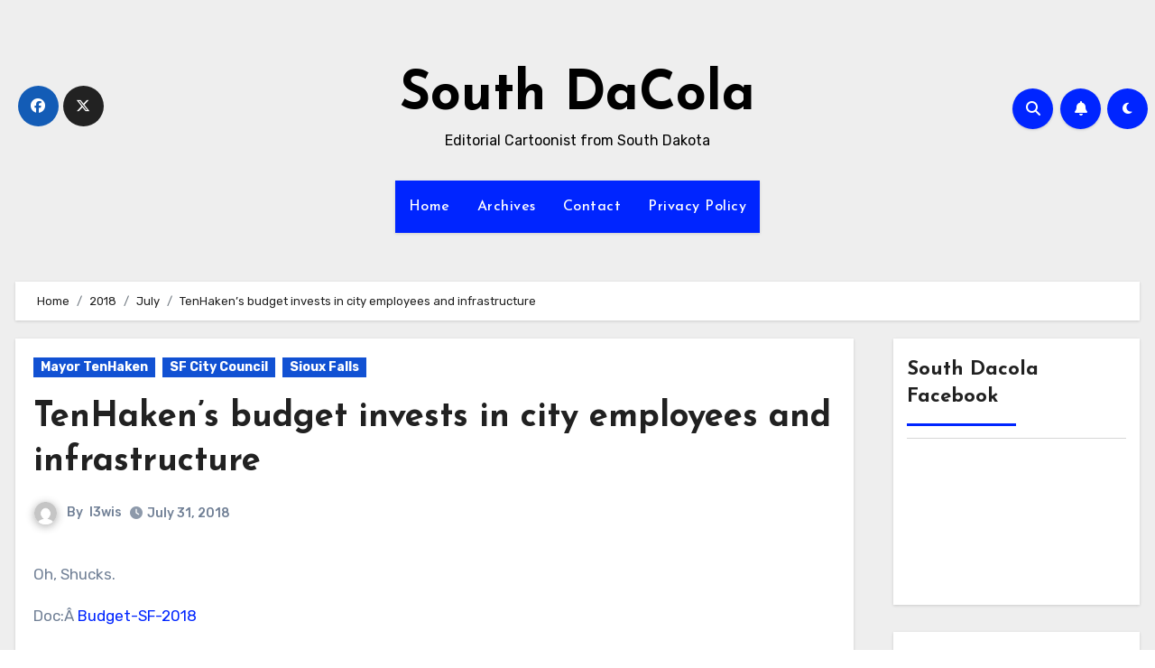

--- FILE ---
content_type: text/html; charset=UTF-8
request_url: https://www.southdacola.com/blog/2018/07/tenhakens-budget-invests-in-city-employees-and-infrastructure/
body_size: 33453
content:
<!-- =========================
     Page Breadcrumb   
============================== -->
<!DOCTYPE html>
<html lang="en-US">
<head>
<meta charset="UTF-8">
<meta name="viewport" content="width=device-width, initial-scale=1">
<link rel="profile" href="http://gmpg.org/xfn/11">
<title>TenHaken&#8217;s budget invests in city employees and infrastructure &#8211; South DaCola</title>
<meta name='robots' content='max-image-preview:large' />
	<style>img:is([sizes="auto" i], [sizes^="auto," i]) { contain-intrinsic-size: 3000px 1500px }</style>
	<link rel='dns-prefetch' href='//www.googletagmanager.com' />
<link rel='dns-prefetch' href='//stats.wp.com' />
<link rel='dns-prefetch' href='//fonts.googleapis.com' />
<link rel="alternate" type="application/rss+xml" title="South DaCola &raquo; Feed" href="https://www.southdacola.com/blog/feed/" />
<link rel="alternate" type="application/rss+xml" title="South DaCola &raquo; Comments Feed" href="https://www.southdacola.com/blog/comments/feed/" />
<link rel="alternate" type="application/rss+xml" title="South DaCola &raquo; TenHaken&#8217;s budget invests in city employees and infrastructure Comments Feed" href="https://www.southdacola.com/blog/2018/07/tenhakens-budget-invests-in-city-employees-and-infrastructure/feed/" />
<script type="text/javascript">
/* <![CDATA[ */
window._wpemojiSettings = {"baseUrl":"https:\/\/s.w.org\/images\/core\/emoji\/16.0.1\/72x72\/","ext":".png","svgUrl":"https:\/\/s.w.org\/images\/core\/emoji\/16.0.1\/svg\/","svgExt":".svg","source":{"concatemoji":"https:\/\/www.southdacola.com\/blog\/wp-includes\/js\/wp-emoji-release.min.js?ver=6.8.3"}};
/*! This file is auto-generated */
!function(s,n){var o,i,e;function c(e){try{var t={supportTests:e,timestamp:(new Date).valueOf()};sessionStorage.setItem(o,JSON.stringify(t))}catch(e){}}function p(e,t,n){e.clearRect(0,0,e.canvas.width,e.canvas.height),e.fillText(t,0,0);var t=new Uint32Array(e.getImageData(0,0,e.canvas.width,e.canvas.height).data),a=(e.clearRect(0,0,e.canvas.width,e.canvas.height),e.fillText(n,0,0),new Uint32Array(e.getImageData(0,0,e.canvas.width,e.canvas.height).data));return t.every(function(e,t){return e===a[t]})}function u(e,t){e.clearRect(0,0,e.canvas.width,e.canvas.height),e.fillText(t,0,0);for(var n=e.getImageData(16,16,1,1),a=0;a<n.data.length;a++)if(0!==n.data[a])return!1;return!0}function f(e,t,n,a){switch(t){case"flag":return n(e,"\ud83c\udff3\ufe0f\u200d\u26a7\ufe0f","\ud83c\udff3\ufe0f\u200b\u26a7\ufe0f")?!1:!n(e,"\ud83c\udde8\ud83c\uddf6","\ud83c\udde8\u200b\ud83c\uddf6")&&!n(e,"\ud83c\udff4\udb40\udc67\udb40\udc62\udb40\udc65\udb40\udc6e\udb40\udc67\udb40\udc7f","\ud83c\udff4\u200b\udb40\udc67\u200b\udb40\udc62\u200b\udb40\udc65\u200b\udb40\udc6e\u200b\udb40\udc67\u200b\udb40\udc7f");case"emoji":return!a(e,"\ud83e\udedf")}return!1}function g(e,t,n,a){var r="undefined"!=typeof WorkerGlobalScope&&self instanceof WorkerGlobalScope?new OffscreenCanvas(300,150):s.createElement("canvas"),o=r.getContext("2d",{willReadFrequently:!0}),i=(o.textBaseline="top",o.font="600 32px Arial",{});return e.forEach(function(e){i[e]=t(o,e,n,a)}),i}function t(e){var t=s.createElement("script");t.src=e,t.defer=!0,s.head.appendChild(t)}"undefined"!=typeof Promise&&(o="wpEmojiSettingsSupports",i=["flag","emoji"],n.supports={everything:!0,everythingExceptFlag:!0},e=new Promise(function(e){s.addEventListener("DOMContentLoaded",e,{once:!0})}),new Promise(function(t){var n=function(){try{var e=JSON.parse(sessionStorage.getItem(o));if("object"==typeof e&&"number"==typeof e.timestamp&&(new Date).valueOf()<e.timestamp+604800&&"object"==typeof e.supportTests)return e.supportTests}catch(e){}return null}();if(!n){if("undefined"!=typeof Worker&&"undefined"!=typeof OffscreenCanvas&&"undefined"!=typeof URL&&URL.createObjectURL&&"undefined"!=typeof Blob)try{var e="postMessage("+g.toString()+"("+[JSON.stringify(i),f.toString(),p.toString(),u.toString()].join(",")+"));",a=new Blob([e],{type:"text/javascript"}),r=new Worker(URL.createObjectURL(a),{name:"wpTestEmojiSupports"});return void(r.onmessage=function(e){c(n=e.data),r.terminate(),t(n)})}catch(e){}c(n=g(i,f,p,u))}t(n)}).then(function(e){for(var t in e)n.supports[t]=e[t],n.supports.everything=n.supports.everything&&n.supports[t],"flag"!==t&&(n.supports.everythingExceptFlag=n.supports.everythingExceptFlag&&n.supports[t]);n.supports.everythingExceptFlag=n.supports.everythingExceptFlag&&!n.supports.flag,n.DOMReady=!1,n.readyCallback=function(){n.DOMReady=!0}}).then(function(){return e}).then(function(){var e;n.supports.everything||(n.readyCallback(),(e=n.source||{}).concatemoji?t(e.concatemoji):e.wpemoji&&e.twemoji&&(t(e.twemoji),t(e.wpemoji)))}))}((window,document),window._wpemojiSettings);
/* ]]> */
</script>

<style id='wp-emoji-styles-inline-css' type='text/css'>

	img.wp-smiley, img.emoji {
		display: inline !important;
		border: none !important;
		box-shadow: none !important;
		height: 1em !important;
		width: 1em !important;
		margin: 0 0.07em !important;
		vertical-align: -0.1em !important;
		background: none !important;
		padding: 0 !important;
	}
</style>
<link rel='stylesheet' id='wp-block-library-css' href='https://www.southdacola.com/blog/wp-includes/css/dist/block-library/style.min.css?ver=6.8.3' type='text/css' media='all' />
<style id='classic-theme-styles-inline-css' type='text/css'>
/*! This file is auto-generated */
.wp-block-button__link{color:#fff;background-color:#32373c;border-radius:9999px;box-shadow:none;text-decoration:none;padding:calc(.667em + 2px) calc(1.333em + 2px);font-size:1.125em}.wp-block-file__button{background:#32373c;color:#fff;text-decoration:none}
</style>
<link rel='stylesheet' id='mediaelement-css' href='https://www.southdacola.com/blog/wp-includes/js/mediaelement/mediaelementplayer-legacy.min.css?ver=4.2.17' type='text/css' media='all' />
<link rel='stylesheet' id='wp-mediaelement-css' href='https://www.southdacola.com/blog/wp-includes/js/mediaelement/wp-mediaelement.min.css?ver=6.8.3' type='text/css' media='all' />
<style id='jetpack-sharing-buttons-style-inline-css' type='text/css'>
.jetpack-sharing-buttons__services-list{display:flex;flex-direction:row;flex-wrap:wrap;gap:0;list-style-type:none;margin:5px;padding:0}.jetpack-sharing-buttons__services-list.has-small-icon-size{font-size:12px}.jetpack-sharing-buttons__services-list.has-normal-icon-size{font-size:16px}.jetpack-sharing-buttons__services-list.has-large-icon-size{font-size:24px}.jetpack-sharing-buttons__services-list.has-huge-icon-size{font-size:36px}@media print{.jetpack-sharing-buttons__services-list{display:none!important}}.editor-styles-wrapper .wp-block-jetpack-sharing-buttons{gap:0;padding-inline-start:0}ul.jetpack-sharing-buttons__services-list.has-background{padding:1.25em 2.375em}
</style>
<style id='global-styles-inline-css' type='text/css'>
:root{--wp--preset--aspect-ratio--square: 1;--wp--preset--aspect-ratio--4-3: 4/3;--wp--preset--aspect-ratio--3-4: 3/4;--wp--preset--aspect-ratio--3-2: 3/2;--wp--preset--aspect-ratio--2-3: 2/3;--wp--preset--aspect-ratio--16-9: 16/9;--wp--preset--aspect-ratio--9-16: 9/16;--wp--preset--color--black: #000000;--wp--preset--color--cyan-bluish-gray: #abb8c3;--wp--preset--color--white: #ffffff;--wp--preset--color--pale-pink: #f78da7;--wp--preset--color--vivid-red: #cf2e2e;--wp--preset--color--luminous-vivid-orange: #ff6900;--wp--preset--color--luminous-vivid-amber: #fcb900;--wp--preset--color--light-green-cyan: #7bdcb5;--wp--preset--color--vivid-green-cyan: #00d084;--wp--preset--color--pale-cyan-blue: #8ed1fc;--wp--preset--color--vivid-cyan-blue: #0693e3;--wp--preset--color--vivid-purple: #9b51e0;--wp--preset--gradient--vivid-cyan-blue-to-vivid-purple: linear-gradient(135deg,rgba(6,147,227,1) 0%,rgb(155,81,224) 100%);--wp--preset--gradient--light-green-cyan-to-vivid-green-cyan: linear-gradient(135deg,rgb(122,220,180) 0%,rgb(0,208,130) 100%);--wp--preset--gradient--luminous-vivid-amber-to-luminous-vivid-orange: linear-gradient(135deg,rgba(252,185,0,1) 0%,rgba(255,105,0,1) 100%);--wp--preset--gradient--luminous-vivid-orange-to-vivid-red: linear-gradient(135deg,rgba(255,105,0,1) 0%,rgb(207,46,46) 100%);--wp--preset--gradient--very-light-gray-to-cyan-bluish-gray: linear-gradient(135deg,rgb(238,238,238) 0%,rgb(169,184,195) 100%);--wp--preset--gradient--cool-to-warm-spectrum: linear-gradient(135deg,rgb(74,234,220) 0%,rgb(151,120,209) 20%,rgb(207,42,186) 40%,rgb(238,44,130) 60%,rgb(251,105,98) 80%,rgb(254,248,76) 100%);--wp--preset--gradient--blush-light-purple: linear-gradient(135deg,rgb(255,206,236) 0%,rgb(152,150,240) 100%);--wp--preset--gradient--blush-bordeaux: linear-gradient(135deg,rgb(254,205,165) 0%,rgb(254,45,45) 50%,rgb(107,0,62) 100%);--wp--preset--gradient--luminous-dusk: linear-gradient(135deg,rgb(255,203,112) 0%,rgb(199,81,192) 50%,rgb(65,88,208) 100%);--wp--preset--gradient--pale-ocean: linear-gradient(135deg,rgb(255,245,203) 0%,rgb(182,227,212) 50%,rgb(51,167,181) 100%);--wp--preset--gradient--electric-grass: linear-gradient(135deg,rgb(202,248,128) 0%,rgb(113,206,126) 100%);--wp--preset--gradient--midnight: linear-gradient(135deg,rgb(2,3,129) 0%,rgb(40,116,252) 100%);--wp--preset--font-size--small: 13px;--wp--preset--font-size--medium: 20px;--wp--preset--font-size--large: 36px;--wp--preset--font-size--x-large: 42px;--wp--preset--spacing--20: 0.44rem;--wp--preset--spacing--30: 0.67rem;--wp--preset--spacing--40: 1rem;--wp--preset--spacing--50: 1.5rem;--wp--preset--spacing--60: 2.25rem;--wp--preset--spacing--70: 3.38rem;--wp--preset--spacing--80: 5.06rem;--wp--preset--shadow--natural: 6px 6px 9px rgba(0, 0, 0, 0.2);--wp--preset--shadow--deep: 12px 12px 50px rgba(0, 0, 0, 0.4);--wp--preset--shadow--sharp: 6px 6px 0px rgba(0, 0, 0, 0.2);--wp--preset--shadow--outlined: 6px 6px 0px -3px rgba(255, 255, 255, 1), 6px 6px rgba(0, 0, 0, 1);--wp--preset--shadow--crisp: 6px 6px 0px rgba(0, 0, 0, 1);}:where(.is-layout-flex){gap: 0.5em;}:where(.is-layout-grid){gap: 0.5em;}body .is-layout-flex{display: flex;}.is-layout-flex{flex-wrap: wrap;align-items: center;}.is-layout-flex > :is(*, div){margin: 0;}body .is-layout-grid{display: grid;}.is-layout-grid > :is(*, div){margin: 0;}:where(.wp-block-columns.is-layout-flex){gap: 2em;}:where(.wp-block-columns.is-layout-grid){gap: 2em;}:where(.wp-block-post-template.is-layout-flex){gap: 1.25em;}:where(.wp-block-post-template.is-layout-grid){gap: 1.25em;}.has-black-color{color: var(--wp--preset--color--black) !important;}.has-cyan-bluish-gray-color{color: var(--wp--preset--color--cyan-bluish-gray) !important;}.has-white-color{color: var(--wp--preset--color--white) !important;}.has-pale-pink-color{color: var(--wp--preset--color--pale-pink) !important;}.has-vivid-red-color{color: var(--wp--preset--color--vivid-red) !important;}.has-luminous-vivid-orange-color{color: var(--wp--preset--color--luminous-vivid-orange) !important;}.has-luminous-vivid-amber-color{color: var(--wp--preset--color--luminous-vivid-amber) !important;}.has-light-green-cyan-color{color: var(--wp--preset--color--light-green-cyan) !important;}.has-vivid-green-cyan-color{color: var(--wp--preset--color--vivid-green-cyan) !important;}.has-pale-cyan-blue-color{color: var(--wp--preset--color--pale-cyan-blue) !important;}.has-vivid-cyan-blue-color{color: var(--wp--preset--color--vivid-cyan-blue) !important;}.has-vivid-purple-color{color: var(--wp--preset--color--vivid-purple) !important;}.has-black-background-color{background-color: var(--wp--preset--color--black) !important;}.has-cyan-bluish-gray-background-color{background-color: var(--wp--preset--color--cyan-bluish-gray) !important;}.has-white-background-color{background-color: var(--wp--preset--color--white) !important;}.has-pale-pink-background-color{background-color: var(--wp--preset--color--pale-pink) !important;}.has-vivid-red-background-color{background-color: var(--wp--preset--color--vivid-red) !important;}.has-luminous-vivid-orange-background-color{background-color: var(--wp--preset--color--luminous-vivid-orange) !important;}.has-luminous-vivid-amber-background-color{background-color: var(--wp--preset--color--luminous-vivid-amber) !important;}.has-light-green-cyan-background-color{background-color: var(--wp--preset--color--light-green-cyan) !important;}.has-vivid-green-cyan-background-color{background-color: var(--wp--preset--color--vivid-green-cyan) !important;}.has-pale-cyan-blue-background-color{background-color: var(--wp--preset--color--pale-cyan-blue) !important;}.has-vivid-cyan-blue-background-color{background-color: var(--wp--preset--color--vivid-cyan-blue) !important;}.has-vivid-purple-background-color{background-color: var(--wp--preset--color--vivid-purple) !important;}.has-black-border-color{border-color: var(--wp--preset--color--black) !important;}.has-cyan-bluish-gray-border-color{border-color: var(--wp--preset--color--cyan-bluish-gray) !important;}.has-white-border-color{border-color: var(--wp--preset--color--white) !important;}.has-pale-pink-border-color{border-color: var(--wp--preset--color--pale-pink) !important;}.has-vivid-red-border-color{border-color: var(--wp--preset--color--vivid-red) !important;}.has-luminous-vivid-orange-border-color{border-color: var(--wp--preset--color--luminous-vivid-orange) !important;}.has-luminous-vivid-amber-border-color{border-color: var(--wp--preset--color--luminous-vivid-amber) !important;}.has-light-green-cyan-border-color{border-color: var(--wp--preset--color--light-green-cyan) !important;}.has-vivid-green-cyan-border-color{border-color: var(--wp--preset--color--vivid-green-cyan) !important;}.has-pale-cyan-blue-border-color{border-color: var(--wp--preset--color--pale-cyan-blue) !important;}.has-vivid-cyan-blue-border-color{border-color: var(--wp--preset--color--vivid-cyan-blue) !important;}.has-vivid-purple-border-color{border-color: var(--wp--preset--color--vivid-purple) !important;}.has-vivid-cyan-blue-to-vivid-purple-gradient-background{background: var(--wp--preset--gradient--vivid-cyan-blue-to-vivid-purple) !important;}.has-light-green-cyan-to-vivid-green-cyan-gradient-background{background: var(--wp--preset--gradient--light-green-cyan-to-vivid-green-cyan) !important;}.has-luminous-vivid-amber-to-luminous-vivid-orange-gradient-background{background: var(--wp--preset--gradient--luminous-vivid-amber-to-luminous-vivid-orange) !important;}.has-luminous-vivid-orange-to-vivid-red-gradient-background{background: var(--wp--preset--gradient--luminous-vivid-orange-to-vivid-red) !important;}.has-very-light-gray-to-cyan-bluish-gray-gradient-background{background: var(--wp--preset--gradient--very-light-gray-to-cyan-bluish-gray) !important;}.has-cool-to-warm-spectrum-gradient-background{background: var(--wp--preset--gradient--cool-to-warm-spectrum) !important;}.has-blush-light-purple-gradient-background{background: var(--wp--preset--gradient--blush-light-purple) !important;}.has-blush-bordeaux-gradient-background{background: var(--wp--preset--gradient--blush-bordeaux) !important;}.has-luminous-dusk-gradient-background{background: var(--wp--preset--gradient--luminous-dusk) !important;}.has-pale-ocean-gradient-background{background: var(--wp--preset--gradient--pale-ocean) !important;}.has-electric-grass-gradient-background{background: var(--wp--preset--gradient--electric-grass) !important;}.has-midnight-gradient-background{background: var(--wp--preset--gradient--midnight) !important;}.has-small-font-size{font-size: var(--wp--preset--font-size--small) !important;}.has-medium-font-size{font-size: var(--wp--preset--font-size--medium) !important;}.has-large-font-size{font-size: var(--wp--preset--font-size--large) !important;}.has-x-large-font-size{font-size: var(--wp--preset--font-size--x-large) !important;}
:where(.wp-block-post-template.is-layout-flex){gap: 1.25em;}:where(.wp-block-post-template.is-layout-grid){gap: 1.25em;}
:where(.wp-block-columns.is-layout-flex){gap: 2em;}:where(.wp-block-columns.is-layout-grid){gap: 2em;}
:root :where(.wp-block-pullquote){font-size: 1.5em;line-height: 1.6;}
</style>
<link rel='stylesheet' id='awesome-weather-css' href='https://www.southdacola.com/blog/wp-content/plugins/awesome-weather/awesome-weather.css?ver=6.8.3' type='text/css' media='all' />
<style id='awesome-weather-inline-css' type='text/css'>
.awesome-weather-wrap { font-family: 'Open Sans', sans-serif; font-weight: 400; font-size: 14px; line-height: 14px; }
</style>
<link crossorigin="anonymous" rel='stylesheet' id='opensans-googlefont-css' href='//fonts.googleapis.com/css?family=Open+Sans%3A400&#038;ver=6.8.3' type='text/css' media='all' />
<link rel='stylesheet' id='ctf_styles-css' href='https://www.southdacola.com/blog/wp-content/plugins/custom-twitter-feeds/css/ctf-styles.min.css?ver=2.3.1' type='text/css' media='all' />
<link crossorigin="anonymous" rel='stylesheet' id='blogus-fonts-css' href='//fonts.googleapis.com/css?family=Rubik%3A400%2C500%2C700%7CJosefin+Sans%3A400%2C500%2C700%26display%3Dswap&#038;subset=latin%2Clatin-ext' type='text/css' media='all' />
<link crossorigin="anonymous" rel='stylesheet' id='blogus-google-fonts-css' href='//fonts.googleapis.com/css?family=ABeeZee%7CAbel%7CAbril+Fatface%7CAclonica%7CAcme%7CActor%7CAdamina%7CAdvent+Pro%7CAguafina+Script%7CAkronim%7CAladin%7CAldrich%7CAlef%7CAlegreya%7CAlegreya+SC%7CAlegreya+Sans%7CAlegreya+Sans+SC%7CAlex+Brush%7CAlfa+Slab+One%7CAlice%7CAlike%7CAlike+Angular%7CAllan%7CAllerta%7CAllerta+Stencil%7CAllura%7CAlmendra%7CAlmendra+Display%7CAlmendra+SC%7CAmarante%7CAmaranth%7CAmatic+SC%7CAmatica+SC%7CAmethysta%7CAmiko%7CAmiri%7CAmita%7CAnaheim%7CAndada%7CAndika%7CAngkor%7CAnnie+Use+Your+Telescope%7CAnonymous+Pro%7CAntic%7CAntic+Didone%7CAntic+Slab%7CAnton%7CArapey%7CArbutus%7CArbutus+Slab%7CArchitects+Daughter%7CArchivo+Black%7CArchivo+Narrow%7CAref+Ruqaa%7CArima+Madurai%7CArimo%7CArizonia%7CArmata%7CArtifika%7CArvo%7CArya%7CAsap%7CAsar%7CAsset%7CAssistant%7CAstloch%7CAsul%7CAthiti%7CAtma%7CAtomic+Age%7CAubrey%7CAudiowide%7CAutour+One%7CAverage%7CAverage+Sans%7CAveria+Gruesa+Libre%7CAveria+Libre%7CAveria+Sans+Libre%7CAveria+Serif+Libre%7CBad+Script%7CBaloo%7CBaloo+Bhai%7CBaloo+Da%7CBaloo+Thambi%7CBalthazar%7CBangers%7CBasic%7CBattambang%7CBaumans%7CBayon%7CBelgrano%7CBelleza%7CBenchNine%7CBentham%7CBerkshire+Swash%7CBevan%7CBigelow+Rules%7CBigshot+One%7CBilbo%7CBilbo+Swash+Caps%7CBioRhyme%7CBioRhyme+Expanded%7CBiryani%7CBitter%7CBlack+Ops+One%7CBokor%7CBonbon%7CBoogaloo%7CBowlby+One%7CBowlby+One+SC%7CBrawler%7CBree+Serif%7CBubblegum+Sans%7CBubbler+One%7CBuda%7CBuenard%7CBungee%7CBungee+Hairline%7CBungee+Inline%7CBungee+Outline%7CBungee+Shade%7CButcherman%7CButterfly+Kids%7CCabin%7CCabin+Condensed%7CCabin+Sketch%7CCaesar+Dressing%7CCagliostro%7CCairo%7CCalligraffitti%7CCambay%7CCambo%7CCandal%7CCantarell%7CCantata+One%7CCantora+One%7CCapriola%7CCardo%7CCarme%7CCarrois+Gothic%7CCarrois+Gothic+SC%7CCarter+One%7CCatamaran%7CCaudex%7CCaveat%7CCaveat+Brush%7CCedarville+Cursive%7CCeviche+One%7CChanga%7CChanga+One%7CChango%7CChathura%7CChau+Philomene+One%7CChela+One%7CChelsea+Market%7CChenla%7CCherry+Cream+Soda%7CCherry+Swash%7CChewy%7CChicle%7CChivo%7CChonburi%7CCinzel%7CCinzel+Decorative%7CClicker+Script%7CCoda%7CCoda+Caption%7CCodystar%7CCoiny%7CCombo%7CComfortaa%7CComing+Soon%7CConcert+One%7CCondiment%7CContent%7CContrail+One%7CConvergence%7CCookie%7CCopse%7CCorben%7CCormorant%7CCormorant+Garamond%7CCormorant+Infant%7CCormorant+SC%7CCormorant+Unicase%7CCormorant+Upright%7CCourgette%7CCousine%7CCoustard%7CCovered+By+Your+Grace%7CCrafty+Girls%7CCreepster%7CCrete+Round%7CCrimson+Text%7CCroissant+One%7CCrushed%7CCuprum%7CCutive%7CCutive+Mono%7CDamion%7CDancing+Script%7CDangrek%7CDavid+Libre%7CDawning+of+a+New+Day%7CDays+One%7CDekko%7CDelius%7CDelius+Swash+Caps%7CDelius+Unicase%7CDella+Respira%7CDenk+One%7CDevonshire%7CDhurjati%7CDidact+Gothic%7CDiplomata%7CDiplomata+SC%7CDomine%7CDonegal+One%7CDoppio+One%7CDorsa%7CDosis%7CDr+Sugiyama%7CDroid+Sans%7CDroid+Sans+Mono%7CDroid+Serif%7CDuru+Sans%7CDynalight%7CEB+Garamond%7CEagle+Lake%7CEater%7CEconomica%7CEczar%7CEk+Mukta%7CEl+Messiri%7CElectrolize%7CElsie%7CElsie+Swash+Caps%7CEmblema+One%7CEmilys+Candy%7CEngagement%7CEnglebert%7CEnriqueta%7CErica+One%7CEsteban%7CEuphoria+Script%7CEwert%7CExo%7CExo+2%7CExpletus+Sans%7CFanwood+Text%7CFarsan%7CFascinate%7CFascinate+Inline%7CFaster+One%7CFasthand%7CFauna+One%7CFederant%7CFedero%7CFelipa%7CFenix%7CFinger+Paint%7CFira+Mono%7CFira+Sans%7CFjalla+One%7CFjord+One%7CFlamenco%7CFlavors%7CFondamento%7CFontdiner+Swanky%7CForum%7CFrancois+One%7CFrank+Ruhl+Libre%7CFreckle+Face%7CFredericka+the+Great%7CFredoka+One%7CFreehand%7CFresca%7CFrijole%7CFruktur%7CFugaz+One%7CGFS+Didot%7CGFS+Neohellenic%7CGabriela%7CGafata%7CGalada%7CGaldeano%7CGalindo%7CGentium+Basic%7CGentium+Book+Basic%7CGeo%7CGeostar%7CGeostar+Fill%7CGermania+One%7CGidugu%7CGilda+Display%7CGive+You+Glory%7CGlass+Antiqua%7CGlegoo%7CGloria+Hallelujah%7CGoblin+One%7CGochi+Hand%7CGorditas%7CGoudy+Bookletter+1911%7CGraduate%7CGrand+Hotel%7CGravitas+One%7CGreat+Vibes%7CGriffy%7CGruppo%7CGudea%7CGurajada%7CHabibi%7CHalant%7CHammersmith+One%7CHanalei%7CHanalei+Fill%7CHandlee%7CHanuman%7CHappy+Monkey%7CHarmattan%7CHeadland+One%7CHeebo%7CHenny+Penny%7CHerr+Von+Muellerhoff%7CHind%7CHind+Guntur%7CHind+Madurai%7CHind+Siliguri%7CHind+Vadodara%7CHoltwood+One+SC%7CHomemade+Apple%7CHomenaje%7CIM+Fell+DW+Pica%7CIM+Fell+DW+Pica+SC%7CIM+Fell+Double+Pica%7CIM+Fell+Double+Pica+SC%7CIM+Fell+English%7CIM+Fell+English+SC%7CIM+Fell+French+Canon%7CIM+Fell+French+Canon+SC%7CIM+Fell+Great+Primer%7CIM+Fell+Great+Primer+SC%7CIceberg%7CIceland%7CImprima%7CInconsolata%7CInder%7CIndie+Flower%7CInika%7CInknut+Antiqua%7CIrish+Grover%7CIstok+Web%7CItaliana%7CItalianno%7CItim%7CJacques+Francois%7CJacques+Francois+Shadow%7CJaldi%7CJim+Nightshade%7CJockey+One%7CJolly+Lodger%7CJomhuria%7CJosefin+Sans%7CJosefin+Slab%7CJoti+One%7CJudson%7CJulee%7CJulius+Sans+One%7CJunge%7CJura%7CJust+Another+Hand%7CJust+Me+Again+Down+Here%7CKadwa%7CKalam%7CKameron%7CKanit%7CKantumruy%7CKarla%7CKarma%7CKatibeh%7CKaushan+Script%7CKavivanar%7CKavoon%7CKdam+Thmor%7CKeania+One%7CKelly+Slab%7CKenia%7CKhand%7CKhmer%7CKhula%7CKite+One%7CKnewave%7CKotta+One%7CKoulen%7CKranky%7CKreon%7CKristi%7CKrona+One%7CKumar+One%7CKumar+One+Outline%7CKurale%7CLa+Belle+Aurore%7CLaila%7CLakki+Reddy%7CLalezar%7CLancelot%7CLateef%7CLato%7CLeague+Script%7CLeckerli+One%7CLedger%7CLekton%7CLemon%7CLemonada%7CLibre+Baskerville%7CLibre+Franklin%7CLife+Savers%7CLilita+One%7CLily+Script+One%7CLimelight%7CLinden+Hill%7CLobster%7CLobster+Two%7CLondrina+Outline%7CLondrina+Shadow%7CLondrina+Sketch%7CLondrina+Solid%7CLora%7CLove+Ya+Like+A+Sister%7CLoved+by+the+King%7CLovers+Quarrel%7CLuckiest+Guy%7CLusitana%7CLustria%7CMacondo%7CMacondo+Swash+Caps%7CMada%7CMagra%7CMaiden+Orange%7CMaitree%7CMako%7CMallanna%7CMandali%7CMarcellus%7CMarcellus+SC%7CMarck+Script%7CMargarine%7CMarko+One%7CMarmelad%7CMartel%7CMartel+Sans%7CMarvel%7CMate%7CMate+SC%7CMaven+Pro%7CMcLaren%7CMeddon%7CMedievalSharp%7CMedula+One%7CMeera+Inimai%7CMegrim%7CMeie+Script%7CMerienda%7CMerienda+One%7CMerriweather%7CMerriweather+Sans%7CMetal%7CMetal+Mania%7CMetamorphous%7CMetrophobic%7CMichroma%7CMilonga%7CMiltonian%7CMiltonian+Tattoo%7CMiniver%7CMiriam+Libre%7CMirza%7CMiss+Fajardose%7CMitr%7CModak%7CModern+Antiqua%7CMogra%7CMolengo%7CMolle%7CMonda%7CMonofett%7CMonoton%7CMonsieur+La+Doulaise%7CMontaga%7CMontez%7CMontserrat%7CMontserrat+Alternates%7CMontserrat+Subrayada%7CMoul%7CMoulpali%7CMountains+of+Christmas%7CMouse+Memoirs%7CMr+Bedfort%7CMr+Dafoe%7CMr+De+Haviland%7CMrs+Saint+Delafield%7CMrs+Sheppards%7CMukta+Vaani%7CMuli%7CMystery+Quest%7CNTR%7CNeucha%7CNeuton%7CNew+Rocker%7CNews+Cycle%7CNiconne%7CNixie+One%7CNobile%7CNokora%7CNorican%7CNosifer%7CNothing+You+Could+Do%7CNoticia+Text%7CNoto+Sans%7CNoto+Serif%7CNova+Cut%7CNova+Flat%7CNova+Mono%7CNova+Oval%7CNova+Round%7CNova+Script%7CNova+Slim%7CNova+Square%7CNumans%7CNunito%7COdor+Mean+Chey%7COffside%7COld+Standard+TT%7COldenburg%7COleo+Script%7COleo+Script+Swash+Caps%7COpen+Sans%7COpen+Sans+Condensed%7COranienbaum%7COrbitron%7COregano%7COrienta%7COriginal+Surfer%7COswald%7COver+the+Rainbow%7COverlock%7COverlock+SC%7COvo%7COxygen%7COxygen+Mono%7CPT+Mono%7CPT+Sans%7CPT+Sans+Caption%7CPT+Sans+Narrow%7CPT+Serif%7CPT+Serif+Caption%7CPacifico%7CPalanquin%7CPalanquin+Dark%7CPaprika%7CParisienne%7CPassero+One%7CPassion+One%7CPathway+Gothic+One%7CPatrick+Hand%7CPatrick+Hand+SC%7CPattaya%7CPatua+One%7CPavanam%7CPaytone+One%7CPeddana%7CPeralta%7CPermanent+Marker%7CPetit+Formal+Script%7CPetrona%7CPhilosopher%7CPiedra%7CPinyon+Script%7CPirata+One%7CPlaster%7CPlay%7CPlayball%7CPlayfair+Display%7CPlayfair+Display+SC%7CPodkova%7CPoiret+One%7CPoller+One%7CPoly%7CPompiere%7CPontano+Sans%7CPoppins%7CPort+Lligat+Sans%7CPort+Lligat+Slab%7CPragati+Narrow%7CPrata%7CPreahvihear%7CPress+Start+2P%7CPridi%7CPrincess+Sofia%7CProciono%7CPrompt%7CProsto+One%7CProza+Libre%7CPuritan%7CPurple+Purse%7CQuando%7CQuantico%7CQuattrocento%7CQuattrocento+Sans%7CQuestrial%7CQuicksand%7CQuintessential%7CQwigley%7CRacing+Sans+One%7CRadley%7CRajdhani%7CRakkas%7CRaleway%7CRaleway+Dots%7CRamabhadra%7CRamaraja%7CRambla%7CRammetto+One%7CRanchers%7CRancho%7CRanga%7CRasa%7CRationale%7CRavi+Prakash%7CRedressed%7CReem+Kufi%7CReenie+Beanie%7CRevalia%7CRhodium+Libre%7CRibeye%7CRibeye+Marrow%7CRighteous%7CRisque%7CRoboto%7CRoboto+Condensed%7CRoboto+Mono%7CRoboto+Slab%7CRochester%7CRock+Salt%7CRokkitt%7CRomanesco%7CRopa+Sans%7CRosario%7CRosarivo%7CRouge+Script%7CRozha+One%7CRubik%7CRubik+Mono+One%7CRubik+One%7CRuda%7CRufina%7CRuge+Boogie%7CRuluko%7CRum+Raisin%7CRuslan+Display%7CRusso+One%7CRuthie%7CRye%7CSacramento%7CSahitya%7CSail%7CSalsa%7CSanchez%7CSancreek%7CSansita+One%7CSarala%7CSarina%7CSarpanch%7CSatisfy%7CScada%7CScheherazade%7CSchoolbell%7CScope+One%7CSeaweed+Script%7CSecular+One%7CSevillana%7CSeymour+One%7CShadows+Into+Light%7CShadows+Into+Light+Two%7CShanti%7CShare%7CShare+Tech%7CShare+Tech+Mono%7CShojumaru%7CShort+Stack%7CShrikhand%7CSiemreap%7CSigmar+One%7CSignika%7CSignika+Negative%7CSimonetta%7CSintony%7CSirin+Stencil%7CSix+Caps%7CSkranji%7CSlabo+13px%7CSlabo+27px%7CSlackey%7CSmokum%7CSmythe%7CSniglet%7CSnippet%7CSnowburst+One%7CSofadi+One%7CSofia%7CSonsie+One%7CSorts+Mill+Goudy%7CSource+Code+Pro%7CSource+Sans+Pro%7CSource+Serif+Pro%7CSpace+Mono%7CSpecial+Elite%7CSpicy+Rice%7CSpinnaker%7CSpirax%7CSquada+One%7CSree+Krushnadevaraya%7CSriracha%7CStalemate%7CStalinist+One%7CStardos+Stencil%7CStint+Ultra+Condensed%7CStint+Ultra+Expanded%7CStoke%7CStrait%7CSue+Ellen+Francisco%7CSuez+One%7CSumana%7CSunshiney%7CSupermercado+One%7CSura%7CSuranna%7CSuravaram%7CSuwannaphum%7CSwanky+and+Moo+Moo%7CSyncopate%7CTangerine%7CTaprom%7CTauri%7CTaviraj%7CTeko%7CTelex%7CTenali+Ramakrishna%7CTenor+Sans%7CText+Me+One%7CThe+Girl+Next+Door%7CTienne%7CTillana%7CTimmana%7CTinos%7CTitan+One%7CTitillium+Web%7CTrade+Winds%7CTrirong%7CTrocchi%7CTrochut%7CTrykker%7CTulpen+One%7CUbuntu%7CUbuntu+Condensed%7CUbuntu+Mono%7CUltra%7CUncial+Antiqua%7CUnderdog%7CUnica+One%7CUnifrakturCook%7CUnifrakturMaguntia%7CUnkempt%7CUnlock%7CUnna%7CVT323%7CVampiro+One%7CVarela%7CVarela+Round%7CVast+Shadow%7CVesper+Libre%7CVibur%7CVidaloka%7CViga%7CVoces%7CVolkhov%7CVollkorn%7CVoltaire%7CWaiting+for+the+Sunrise%7CWallpoet%7CWalter+Turncoat%7CWarnes%7CWellfleet%7CWendy+One%7CWire+One%7CWork+Sans%7CYanone+Kaffeesatz%7CYantramanav%7CYatra+One%7CYellowtail%7CYeseva+One%7CYesteryear%7CYrsa%7CZeyada&#038;subset=latin%2Clatin-ext' type='text/css' media='all' />
<link rel='stylesheet' id='bootstrap-css' href='https://www.southdacola.com/blog/wp-content/themes/blogus/css/bootstrap.css?ver=6.8.3' type='text/css' media='all' />
<link rel='stylesheet' id='blogus-style-css' href='https://www.southdacola.com/blog/wp-content/themes/blogus/style.css?ver=6.8.3' type='text/css' media='all' />
<link rel='stylesheet' id='blogus-default-css' href='https://www.southdacola.com/blog/wp-content/themes/blogus/css/colors/default.css?ver=6.8.3' type='text/css' media='all' />
<link rel='stylesheet' id='all-css-css' href='https://www.southdacola.com/blog/wp-content/themes/blogus/css/all.css?ver=6.8.3' type='text/css' media='all' />
<link rel='stylesheet' id='dark-css' href='https://www.southdacola.com/blog/wp-content/themes/blogus/css/colors/dark.css?ver=6.8.3' type='text/css' media='all' />
<link rel='stylesheet' id='swiper-bundle-css-css' href='https://www.southdacola.com/blog/wp-content/themes/blogus/css/swiper-bundle.css?ver=6.8.3' type='text/css' media='all' />
<link rel='stylesheet' id='smartmenus-css' href='https://www.southdacola.com/blog/wp-content/themes/blogus/css/jquery.smartmenus.bootstrap.css?ver=6.8.3' type='text/css' media='all' />
<link rel='stylesheet' id='animate-css' href='https://www.southdacola.com/blog/wp-content/themes/blogus/css/animate.css?ver=6.8.3' type='text/css' media='all' />
<link rel='stylesheet' id='blogus-custom-css-css' href='https://www.southdacola.com/blog/wp-content/themes/blogus/inc/ansar/customize/css/customizer.css?ver=1.0' type='text/css' media='all' />
<script type="text/javascript" src="https://www.southdacola.com/blog/wp-includes/js/jquery/jquery.min.js?ver=3.7.1" id="jquery-core-js"></script>
<script type="text/javascript" src="https://www.southdacola.com/blog/wp-includes/js/jquery/jquery-migrate.min.js?ver=3.4.1" id="jquery-migrate-js"></script>
<script type="text/javascript" src="https://www.southdacola.com/blog/wp-content/themes/blogus/js/navigation.js?ver=6.8.3" id="blogus-navigation-js"></script>
<script type="text/javascript" src="https://www.southdacola.com/blog/wp-content/themes/blogus/js/bootstrap.js?ver=6.8.3" id="blogus_bootstrap_script-js"></script>
<script type="text/javascript" src="https://www.southdacola.com/blog/wp-content/themes/blogus/js/swiper-bundle.js?ver=6.8.3" id="swiper-bundle-js"></script>
<script type="text/javascript" src="https://www.southdacola.com/blog/wp-content/themes/blogus/js/main.js?ver=6.8.3" id="blogus_main-js-js"></script>
<script type="text/javascript" src="https://www.southdacola.com/blog/wp-content/themes/blogus/js/sticksy.min.js?ver=6.8.3" id="sticksy-js-js"></script>
<script type="text/javascript" src="https://www.southdacola.com/blog/wp-content/themes/blogus/js/jquery.smartmenus.js?ver=6.8.3" id="smartmenus-js-js"></script>
<script type="text/javascript" src="https://www.southdacola.com/blog/wp-content/themes/blogus/js/jquery.smartmenus.bootstrap.js?ver=6.8.3" id="bootstrap-smartmenus-js-js"></script>
<script type="text/javascript" src="https://www.southdacola.com/blog/wp-content/themes/blogus/js/jquery.cookie.min.js?ver=6.8.3" id="jquery-cookie-js"></script>

<!-- Google tag (gtag.js) snippet added by Site Kit -->
<!-- Google Analytics snippet added by Site Kit -->
<script type="text/javascript" src="https://www.googletagmanager.com/gtag/js?id=GT-TNFH7D5" id="google_gtagjs-js" async></script>
<script type="text/javascript" id="google_gtagjs-js-after">
/* <![CDATA[ */
window.dataLayer = window.dataLayer || [];function gtag(){dataLayer.push(arguments);}
gtag("set","linker",{"domains":["www.southdacola.com"]});
gtag("js", new Date());
gtag("set", "developer_id.dZTNiMT", true);
gtag("config", "GT-TNFH7D5");
/* ]]> */
</script>
<link rel="https://api.w.org/" href="https://www.southdacola.com/blog/wp-json/" /><link rel="alternate" title="JSON" type="application/json" href="https://www.southdacola.com/blog/wp-json/wp/v2/posts/40397" /><link rel="EditURI" type="application/rsd+xml" title="RSD" href="https://www.southdacola.com/blog/xmlrpc.php?rsd" />
<meta name="generator" content="WordPress 6.8.3" />
<link rel="canonical" href="https://www.southdacola.com/blog/2018/07/tenhakens-budget-invests-in-city-employees-and-infrastructure/" />
<link rel='shortlink' href='https://www.southdacola.com/blog/?p=40397' />
<link rel="alternate" title="oEmbed (JSON)" type="application/json+oembed" href="https://www.southdacola.com/blog/wp-json/oembed/1.0/embed?url=https%3A%2F%2Fwww.southdacola.com%2Fblog%2F2018%2F07%2Ftenhakens-budget-invests-in-city-employees-and-infrastructure%2F" />
<link rel="alternate" title="oEmbed (XML)" type="text/xml+oembed" href="https://www.southdacola.com/blog/wp-json/oembed/1.0/embed?url=https%3A%2F%2Fwww.southdacola.com%2Fblog%2F2018%2F07%2Ftenhakens-budget-invests-in-city-employees-and-infrastructure%2F&#038;format=xml" />
<meta name="generator" content="Site Kit by Google 1.170.0" />	<style>img#wpstats{display:none}</style>
		<style>
  .bs-blog-post p:nth-of-type(1)::first-letter {
    display: none;
}
</style>
<style type="text/css" id="custom-background-css">
    :root {
        --wrap-color: #eee    }
</style>
<meta name="google-site-verification" content="yktrf-UtXd3yg2FQEC4a5LgfYYLuhtQDf4hVyGpFNmM">
<!-- Google AdSense meta tags added by Site Kit -->
<meta name="google-adsense-platform-account" content="ca-host-pub-2644536267352236">
<meta name="google-adsense-platform-domain" content="sitekit.withgoogle.com">
<!-- End Google AdSense meta tags added by Site Kit -->
    <style type="text/css">
            .site-title a,
        .site-description {
            color: #000;
        }

        .site-branding-text .site-title a {
                font-size: px;
            }

            @media only screen and (max-width: 640px) {
                .site-branding-text .site-title a {
                    font-size: 26px;

                }
            }

            @media only screen and (max-width: 375px) {
                .site-branding-text .site-title a {
                    font-size: 26px;

                }
            }

        </style>
    <link rel="amphtml" href="https://www.southdacola.com/blog/2018/07/tenhakens-budget-invests-in-city-employees-and-infrastructure/amp/"><!-- ## NXS/OG ## --><!-- ## NXSOGTAGS ## --><!-- ## NXS/OG ## -->
	
<script async src="https://pagead2.googlesyndication.com/pagead/js/adsbygoogle.js?client=ca-pub-2301684573872735"
     crossorigin="anonymous"></script>	
	
<script async src="https://pagead2.googlesyndication.com/pagead/js/adsbygoogle.js?client=ca-pub-2301684573872735"
     crossorigin="anonymous"></script>	
	
	<script data-grow-initializer="">!(function(){window.growMe||((window.growMe=function(e){window.growMe._.push(e);}),(window.growMe._=[]));var e=document.createElement("script");(e.type="text/javascript"),(e.src="https://faves.grow.me/main.js"),(e.defer=!0),e.setAttribute("data-grow-faves-site-id","U2l0ZTo0MTFkOWRjZS1kNDk0LTRhOWMtYmRjOS1iNTZlMWUzNWRkM2U=");var t=document.getElementsByTagName("script")[0];t.parentNode.insertBefore(e,t);})();</script>
	
	
</head>
<body class="wp-singular post-template-default single single-post postid-40397 single-format-standard wp-embed-responsive wp-theme-blogus do-etfw  ta-hide-date-author-in-list defaultcolor grow-content-body" >
<div id="page" class="site">
<a class="skip-link screen-reader-text" href="#content">
Skip to content</a>
    
<!--wrapper-->
<div class="wrapper" id="custom-background-css">
        <!--==================== TOP BAR ====================-->
        <!--header-->
    <header class="bs-default">
      <div class="clearfix"></div>
      <!-- Main Menu Area-->
      <div class="bs-header-main d-none d-lg-block" style="background-image: url('');">
        <div class="inner">
          <div class="container">
            <div class="row align-items-center">
              <div class="col-md-3">
                        <ul class="bs-social info-left">
                          
                <li><a  
                      href="https://www.facebook.com/SouthDacola?ref=embed_page">
                      <i class="fab fa-facebook"></i>
                    </a>
                </li>
                                
                <li><a  
                      href="https://x.com/southdacola">
                      <i class="fa-brands fa-x-twitter"></i>
                    </a>
                </li>
                      </ul>
                </div>
              <div class="navbar-header col-md-6">
                  <!-- Display the Custom Logo -->
                  <div class="site-logo">
                                        </div>
                  <div class="site-branding-text  ">
                                          <p class="site-title"> <a href="https://www.southdacola.com/blog/" rel="home">South DaCola</a></p>
                                          <p class="site-description">Editorial Cartoonist from South Dakota</p>
                  </div>
              </div>     
              <div class="col-md-3">
                <div class="info-right right-nav  d-flex align-items-center justify-content-center justify-content-md-end">
                             <a class="msearch ml-auto"  data-bs-target="#exampleModal"  href="#" data-bs-toggle="modal">
                <i class="fa fa-search"></i>
            </a> 
                  <a class="subscribe-btn" href="#"  target="_blank"   ><i class="fas fa-bell"></i></a>
                  
            <label class="switch" for="switch">
                <input type="checkbox" name="theme" id="switch" class="defaultcolor" data-skin-mode="defaultcolor">
                <span class="slider"></span>
            </label>
                      
                </div>
              </div>
            </div>
          </div>
        </div>
      </div>
      <!-- /Main Menu Area-->
      <div class="bs-menu-full">
        <nav class="navbar navbar-expand-lg navbar-wp">
          <div class="container"> 
            <!-- Mobile Header -->
            <div class="m-header align-items-center">
                <!-- navbar-toggle -->
                <button class="navbar-toggler x collapsed" type="button" data-bs-toggle="collapse"
                  data-bs-target="#navbar-wp" aria-controls="navbar-wp" aria-expanded="false"
                  aria-label="Toggle navigation"> 
                    <span class="icon-bar"></span>
                    <span class="icon-bar"></span>
                    <span class="icon-bar"></span>
                </button>
                <div class="navbar-header">
                  <!-- Display the Custom Logo -->
                  <div class="site-logo">
                                        </div>
                  <div class="site-branding-text  ">
                    <div class="site-title"><a href="https://www.southdacola.com/blog/" rel="home">South DaCola</a></div>
                    <p class="site-description">Editorial Cartoonist from South Dakota</p>
                  </div>
                </div>
                <div class="right-nav"> 
                  <!-- /navbar-toggle -->
                                      <a class="msearch ml-auto" href="#" data-bs-target="#exampleModal" data-bs-toggle="modal"> <i class="fa fa-search"></i> </a>
                                  </div>
            </div>
            <!-- /Mobile Header -->
            <!-- Navigation -->
              <div class="collapse navbar-collapse" id="navbar-wp">
                <ul id="menu-menu-1" class="nav navbar-nav mx-auto "><li id="menu-item-52582" class="menu-item menu-item-type-custom menu-item-object-custom menu-item-home menu-item-52582"><a class="nav-link" title="Home" href="https://www.southdacola.com/blog/">Home</a></li>
<li id="menu-item-52583" class="menu-item menu-item-type-post_type menu-item-object-page menu-item-52583"><a class="nav-link" title="Archives" href="https://www.southdacola.com/blog/archives/">Archives</a></li>
<li id="menu-item-52586" class="menu-item menu-item-type-post_type menu-item-object-page menu-item-52586"><a class="nav-link" title="Contact" href="https://www.southdacola.com/blog/about-2/">Contact</a></li>
<li id="menu-item-52588" class="menu-item menu-item-type-post_type menu-item-object-page menu-item-52588"><a class="nav-link" title="Privacy Policy" href="https://www.southdacola.com/blog/privacy-policy/">Privacy Policy</a></li>
</ul>              </div>
            <!-- /Navigation -->
          </div>
        </nav>
      </div>
      <!--/main Menu Area-->
    </header>
    <!--/header-->
    <!--mainfeatured start-->
    <div class="mainfeatured mb-4">
        <!--container-->
        <div class="container">
            <!--row-->
            <div class="row">              
                  
            </div><!--/row-->
        </div><!--/container-->
    </div>
    <!--mainfeatured end-->
            <main id="content" class="single-class">
  <div class="container"> 
    <!--row-->
    <div class="row">
      <!--==================== breadcrumb section ====================-->
            <div class="bs-breadcrumb-section">
                <div class="overlay">
                    <div class="container">
                        <div class="row">
                            <nav aria-label="breadcrumb">
                                <ol class="breadcrumb">
                                    <div role="navigation" aria-label="Breadcrumbs" class="breadcrumb-trail breadcrumbs" itemprop="breadcrumb"><ul class="breadcrumb trail-items" itemscope itemtype="http://schema.org/BreadcrumbList"><meta name="numberOfItems" content="4" /><meta name="itemListOrder" content="Ascending" /><li itemprop="itemListElement breadcrumb-item" itemscope itemtype="http://schema.org/ListItem" class="trail-item breadcrumb-item  trail-begin"><a href="https://www.southdacola.com/blog/" rel="home" itemprop="item"><span itemprop="name">Home</span></a><meta itemprop="position" content="1" /></li><li itemprop="itemListElement breadcrumb-item" itemscope itemtype="http://schema.org/ListItem" class="trail-item breadcrumb-item "><a href="https://www.southdacola.com/blog/2018/" itemprop="item"><span itemprop="name">2018</span></a><meta itemprop="position" content="2" /></li><li itemprop="itemListElement breadcrumb-item" itemscope itemtype="http://schema.org/ListItem" class="trail-item breadcrumb-item "><a href="https://www.southdacola.com/blog/2018/07/" itemprop="item"><span itemprop="name">July</span></a><meta itemprop="position" content="3" /></li><li itemprop="itemListElement breadcrumb-item" itemscope itemtype="http://schema.org/ListItem" class="trail-item breadcrumb-item  trail-end"><span itemprop="name"><span itemprop="name">TenHaken&#8217;s budget invests in city employees and infrastructure</span></span><meta itemprop="position" content="4" /></li></ul></div> 
                                </ol>
                            </nav>
                        </div>
                    </div>
                </div>
            </div>
     
        <div class="col-lg-9">
                            <div class="bs-blog-post single"> 
                <div class="bs-header">
                                <div class="bs-blog-category">
            <a class="blogus-categories category-color-1" href="https://www.southdacola.com/blog/category/mayor-tenhaken/" alt="View all posts in Mayor TenHaken"> 
                                 Mayor TenHaken
                             </a><a class="blogus-categories category-color-1" href="https://www.southdacola.com/blog/category/sf-city-council/" alt="View all posts in SF City Council"> 
                                 SF City Council
                             </a><a class="blogus-categories category-color-1" href="https://www.southdacola.com/blog/category/sioux-falls/" alt="View all posts in Sioux Falls"> 
                                 Sioux Falls
                             </a>        </div>
                            <h1 class="title"> 
                        <a href="https://www.southdacola.com/blog/2018/07/tenhakens-budget-invests-in-city-employees-and-infrastructure/" title="Permalink to: TenHaken&#8217;s budget invests in city employees and infrastructure">
                            TenHaken&#8217;s budget invests in city employees and infrastructure                        </a>
                    </h1>

                    <div class="bs-info-author-block">
                        <div class="bs-blog-meta mb-0"> 
                                                            <span class="bs-author">
                                    <a class="auth" href="https://www.southdacola.com/blog/author/l3wis/">
                                        <img alt='' src='https://secure.gravatar.com/avatar/4931385b406775fe3c16a383859e1cafba540ecc29c4d2650cac2f72ce517b28?s=150&#038;d=mm&#038;r=g' srcset='https://secure.gravatar.com/avatar/4931385b406775fe3c16a383859e1cafba540ecc29c4d2650cac2f72ce517b28?s=300&#038;d=mm&#038;r=g 2x' class='avatar avatar-150 photo' height='150' width='150' decoding='async'/>                                    </a> 
                                    By                                    <a class="ms-1" href="https://www.southdacola.com/blog/author/l3wis/">
                                        l3wis                                    </a>
                                </span>
                                    <span class="bs-blog-date">
            <a href="https://www.southdacola.com/blog/2018/07/"><time datetime="">July 31, 2018</time></a>
        </span>
                            </div>
                    </div>
                </div>
                                <article class="small single">
                    <p>Oh, Shucks.</p>
<p>Doc:Â <a href="http://www.southdacola.com/blog/wp-content/uploads/2018/07/Budget-SF-2018.pdf">Budget-SF-2018</a></p>
<p>Imagine that, a mayor managing a budget that invests in it&#8217;s people and customer service. GET OUT! I have often argued with people that there is no where in the US Constitution, State Constitution or City Charter that requires our city to spend capital on entertaining us.</p>
<p>Running a city is pretty simple. You take in tax dollars and you spend it on maintaining the city;</p>
<p>â€¢ Public Safety</p>
<p>â€¢ Planning and Zoning</p>
<p>â€¢ Infrastructure and Public utilities</p>
<p>If there is money left over we either refund it (LOL) or we spend it on parks, etc.</p>
<p>I do take a couple issues with the budget address itself (<a href="https://www.facebook.com/argusleader/videos/10156309893167900/"><strong>Video</strong></a>). Paul mentions that the police need riot gear for violent protests. Really? I don&#8217;t really have a response to that, unless of course the Keystone pipeline plans to go thru our town.</p>
<p>While I understand reorganizing certain departments when it comes to employees and roles, I do think the city needs to look at more technology to help reduce the number of city employees we have. This of course would require us to eliminate the person in charge of that. Please do that soon, we could probably save millions.</p>
        <script>
        function pinIt()
        {
            var e = document.createElement('script');
            e.setAttribute('type','text/javascript');
            e.setAttribute('charset','UTF-8');
            e.setAttribute('src','https://assets.pinterest.com/js/pinmarklet.js?r='+Math.random()*99999999);
            document.body.appendChild(e);
        }
        </script>

        <div class="post-share">
            <div class="post-share-icons cf"> 
                                    <a class="facebook" href="https://www.facebook.com/sharer.php?u=https://www.southdacola.com/blog/2018/07/tenhakens-budget-invests-in-city-employees-and-infrastructure/" class="link " target="_blank" >
                        <i class="fab fa-facebook"></i>
                    </a>
                                    <a class="x-twitter" href="http://twitter.com/share?url=https://www.southdacola.com/blog/2018/07/tenhakens-budget-invests-in-city-employees-and-infrastructure/&#038;text=TenHaken%E2%80%99s%20budget%20invests%20in%20city%20employees%20and%20infrastructure" class="link " target="_blank">
                        <i class="fa-brands fa-x-twitter"></i>
                    </a>
                                    <a class="envelope" href="mailto:?subject=TenHaken%26#8217;s%20budget%20invests%20in%20city%20employees%20and%20infrastructure&#038;body=https://www.southdacola.com/blog/2018/07/tenhakens-budget-invests-in-city-employees-and-infrastructure/" class="link " target="_blank" >
                        <i class="fas fa-envelope-open"></i>
                    </a>
                                    <a class="linkedin" href="https://www.linkedin.com/sharing/share-offsite/?url=https://www.southdacola.com/blog/2018/07/tenhakens-budget-invests-in-city-employees-and-infrastructure/&#038;title=TenHaken%E2%80%99s%20budget%20invests%20in%20city%20employees%20and%20infrastructure" class="link " target="_blank" >
                        <i class="fab fa-linkedin"></i>
                    </a>
                                    <a href="javascript:pinIt();" class="pinterest">
                        <i class="fab fa-pinterest"></i>
                    </a>
                                    <a class="telegram" href="https://t.me/share/url?url=https://www.southdacola.com/blog/2018/07/tenhakens-budget-invests-in-city-employees-and-infrastructure/&#038;title=TenHaken%E2%80%99s%20budget%20invests%20in%20city%20employees%20and%20infrastructure" target="_blank" >
                        <i class="fab fa-telegram"></i>
                    </a>
                                    <a class="whatsapp" href="https://api.whatsapp.com/send?text=https://www.southdacola.com/blog/2018/07/tenhakens-budget-invests-in-city-employees-and-infrastructure/&#038;title=TenHaken%E2%80%99s%20budget%20invests%20in%20city%20employees%20and%20infrastructure" target="_blank" >
                        <i class="fab fa-whatsapp"></i>
                    </a>
                                    <a class="reddit" href="https://www.reddit.com/submit?url=https://www.southdacola.com/blog/2018/07/tenhakens-budget-invests-in-city-employees-and-infrastructure/&#038;title=TenHaken%E2%80%99s%20budget%20invests%20in%20city%20employees%20and%20infrastructure" target="_blank" >
                        <i class="fab fa-reddit"></i>
                    </a>
                                <a class="print-r" href="javascript:window.print()"> <i class="fas fa-print"></i></a>
            </div>
        </div>
                        <div class="clearfix mb-3"></div>
                    
	<nav class="navigation post-navigation" aria-label="Posts">
		<h2 class="screen-reader-text">Post navigation</h2>
		<div class="nav-links"><div class="nav-previous"><a href="https://www.southdacola.com/blog/2018/07/press-conference-on-wednesday-to-discuss-downtown-parking-ramp/" rel="prev"><div class="fa fa-angle-double-left"></div><span></span> Press Conference on Wednesday to discuss Downtown Parking Ramp </a></div><div class="nav-next"><a href="https://www.southdacola.com/blog/2018/08/we-should-be-giving-0-to-legacy/" rel="next"> Update: We should be giving $0 to Legacy <div class="fa fa-angle-double-right"></div><span></span></a></div></div>
	</nav>                </article>
            </div>
         
        <div class="bs-info-author-block py-4 px-3 mb-4 flex-column justify-content-center text-center">
            <a class="bs-author-pic mb-3" href="https://www.southdacola.com/blog/author/l3wis/"><img alt='' src='https://secure.gravatar.com/avatar/4931385b406775fe3c16a383859e1cafba540ecc29c4d2650cac2f72ce517b28?s=150&#038;d=mm&#038;r=g' srcset='https://secure.gravatar.com/avatar/4931385b406775fe3c16a383859e1cafba540ecc29c4d2650cac2f72ce517b28?s=300&#038;d=mm&#038;r=g 2x' class='avatar avatar-150 photo' height='150' width='150' loading='lazy' decoding='async'/></a>
            <div class="flex-grow-1">
              <h4 class="title">By <a href ="https://www.southdacola.com/blog/author/l3wis/">l3wis</a></h4>
              <p></p>
            </div>
        </div>
                    <div class="py-4 px-3 mb-4 bs-card-box">
                <!--Start bs-realated-slider -->
                <div class="bs-widget-title  mb-3 relat-cls">
                    <!-- bs-sec-title -->
                                        <h4 class="title">Related Post</h4>
                </div>
                <!-- // bs-sec-title -->
                <div class="related-post">
                    <div class="row">
                        <!-- featured_post -->
                                                    <!-- blog -->
                            <div class="col-md-4">
                                <div class="bs-blog-post three md back-img bshre mb-md-0" >
                                <a class="link-div" href="https://www.southdacola.com/blog/2026/01/let-sioux-falls-vote-sign-data-center-petition/"></a>
                                    <div class="inner">
                                                    <div class="bs-blog-category">
            <a class="blogus-categories category-color-1" href="https://www.southdacola.com/blog/category/1st-amendment/" alt="View all posts in 1st Amendment"> 
                                 1st Amendment
                             </a><a class="blogus-categories category-color-1" href="https://www.southdacola.com/blog/category/elections/" alt="View all posts in Elections"> 
                                 Elections
                             </a><a class="blogus-categories category-color-1" href="https://www.southdacola.com/blog/category/sf-city-council/" alt="View all posts in SF City Council"> 
                                 SF City Council
                             </a><a class="blogus-categories category-color-1" href="https://www.southdacola.com/blog/category/sioux-falls/" alt="View all posts in Sioux Falls"> 
                                 Sioux Falls
                             </a><a class="blogus-categories category-color-1" href="https://www.southdacola.com/blog/category/trump/" alt="View all posts in Trump"> 
                                 Trump
                             </a>        </div>
                                                <h4 class="title sm mb-0">
                                            <a href="https://www.southdacola.com/blog/2026/01/let-sioux-falls-vote-sign-data-center-petition/" title="Permalink to: UPDATE: Let Sioux Falls Vote! Sign Data Center petition!">
                                                UPDATE: Let Sioux Falls Vote! Sign Data Center petition!                                            </a>
                                        </h4> 
                                        <div class="bs-blog-meta">
                                                    <span class="bs-author"> 
            <a class="auth" href="https://www.southdacola.com/blog/author/l3wis/"> 
            <img alt='' src='https://secure.gravatar.com/avatar/4931385b406775fe3c16a383859e1cafba540ecc29c4d2650cac2f72ce517b28?s=150&#038;d=mm&#038;r=g' srcset='https://secure.gravatar.com/avatar/4931385b406775fe3c16a383859e1cafba540ecc29c4d2650cac2f72ce517b28?s=300&#038;d=mm&#038;r=g 2x' class='avatar avatar-150 photo' height='150' width='150' loading='lazy' decoding='async'/>l3wis            </a> 
        </span>
            <span class="bs-blog-date">
            <a href="https://www.southdacola.com/blog/2026/01/"><time datetime="">January 14, 2026</time></a>
        </span>
                                            </div>
                                    </div>
                                </div>
                            </div>
                            <!-- blog -->
                                                        <!-- blog -->
                            <div class="col-md-4">
                                <div class="bs-blog-post three md back-img bshre mb-md-0" >
                                <a class="link-div" href="https://www.southdacola.com/blog/2026/01/trust/"></a>
                                    <div class="inner">
                                                    <div class="bs-blog-category">
            <a class="blogus-categories category-color-1" href="https://www.southdacola.com/blog/category/1st-amendment/" alt="View all posts in 1st Amendment"> 
                                 1st Amendment
                             </a><a class="blogus-categories category-color-1" href="https://www.southdacola.com/blog/category/elections/" alt="View all posts in Elections"> 
                                 Elections
                             </a><a class="blogus-categories category-color-1" href="https://www.southdacola.com/blog/category/marty-jackley/" alt="View all posts in Marty Jackley"> 
                                 Marty Jackley
                             </a><a class="blogus-categories category-color-1" href="https://www.southdacola.com/blog/category/mike-huether/" alt="View all posts in Mike Huether"> 
                                 Mike Huether
                             </a><a class="blogus-categories category-color-1" href="https://www.southdacola.com/blog/category/rich-merkouris/" alt="View all posts in Rich Merkouris"> 
                                 Rich Merkouris
                             </a><a class="blogus-categories category-color-1" href="https://www.southdacola.com/blog/category/sf-city-council/" alt="View all posts in SF City Council"> 
                                 SF City Council
                             </a><a class="blogus-categories category-color-1" href="https://www.southdacola.com/blog/category/sioux-falls/" alt="View all posts in Sioux Falls"> 
                                 Sioux Falls
                             </a><a class="blogus-categories category-color-1" href="https://www.southdacola.com/blog/category/uncategorized/" alt="View all posts in Uncategorized"> 
                                 Uncategorized
                             </a>        </div>
                                                <h4 class="title sm mb-0">
                                            <a href="https://www.southdacola.com/blog/2026/01/trust/" title="Permalink to: Trust">
                                                Trust                                            </a>
                                        </h4> 
                                        <div class="bs-blog-meta">
                                                    <span class="bs-author"> 
            <a class="auth" href="https://www.southdacola.com/blog/author/l3wis/"> 
            <img alt='' src='https://secure.gravatar.com/avatar/4931385b406775fe3c16a383859e1cafba540ecc29c4d2650cac2f72ce517b28?s=150&#038;d=mm&#038;r=g' srcset='https://secure.gravatar.com/avatar/4931385b406775fe3c16a383859e1cafba540ecc29c4d2650cac2f72ce517b28?s=300&#038;d=mm&#038;r=g 2x' class='avatar avatar-150 photo' height='150' width='150' loading='lazy' decoding='async'/>l3wis            </a> 
        </span>
            <span class="bs-blog-date">
            <a href="https://www.southdacola.com/blog/2026/01/"><time datetime="">January 14, 2026</time></a>
        </span>
                                            </div>
                                    </div>
                                </div>
                            </div>
                            <!-- blog -->
                                                        <!-- blog -->
                            <div class="col-md-4">
                                <div class="bs-blog-post three md back-img bshre mb-md-0" >
                                <a class="link-div" href="https://www.southdacola.com/blog/2026/01/i-have-been-telling-council-this-stuff-for-over-a-decade/"></a>
                                    <div class="inner">
                                                    <div class="bs-blog-category">
            <a class="blogus-categories category-color-1" href="https://www.southdacola.com/blog/category/1st-amendment/" alt="View all posts in 1st Amendment"> 
                                 1st Amendment
                             </a><a class="blogus-categories category-color-1" href="https://www.southdacola.com/blog/category/open-government/" alt="View all posts in Open Government"> 
                                 Open Government
                             </a><a class="blogus-categories category-color-1" href="https://www.southdacola.com/blog/category/open-meetings/" alt="View all posts in Open Meetings"> 
                                 Open Meetings
                             </a><a class="blogus-categories category-color-1" href="https://www.southdacola.com/blog/category/sf-city-council/" alt="View all posts in SF City Council"> 
                                 SF City Council
                             </a><a class="blogus-categories category-color-1" href="https://www.southdacola.com/blog/category/sioux-falls/" alt="View all posts in Sioux Falls"> 
                                 Sioux Falls
                             </a>        </div>
                                                <h4 class="title sm mb-0">
                                            <a href="https://www.southdacola.com/blog/2026/01/i-have-been-telling-council-this-stuff-for-over-a-decade/" title="Permalink to: I have been telling council this stuff for over a decade">
                                                I have been telling council this stuff for over a decade                                            </a>
                                        </h4> 
                                        <div class="bs-blog-meta">
                                                    <span class="bs-author"> 
            <a class="auth" href="https://www.southdacola.com/blog/author/l3wis/"> 
            <img alt='' src='https://secure.gravatar.com/avatar/4931385b406775fe3c16a383859e1cafba540ecc29c4d2650cac2f72ce517b28?s=150&#038;d=mm&#038;r=g' srcset='https://secure.gravatar.com/avatar/4931385b406775fe3c16a383859e1cafba540ecc29c4d2650cac2f72ce517b28?s=300&#038;d=mm&#038;r=g 2x' class='avatar avatar-150 photo' height='150' width='150' loading='lazy' decoding='async'/>l3wis            </a> 
        </span>
            <span class="bs-blog-date">
            <a href="https://www.southdacola.com/blog/2026/01/"><time datetime="">January 14, 2026</time></a>
        </span>
                                            </div>
                                    </div>
                                </div>
                            </div>
                            <!-- blog -->
                                                </div>
                </div>
            </div>
        <!--End mg-realated-slider -->
        <div id="comments" class="comments-area bs-card-box p-4">
			<div class="bs-heading-bor-bt">
		<h5 class="comments-title">
			7 thoughts on &ldquo;TenHaken&#8217;s budget invests in city employees and infrastructure&rdquo;		</h5>
		</div>

		
		<ol class="comment-list">
					<li id="comment-404288" class="comment even thread-even depth-1">
			<article id="div-comment-404288" class="comment-body">
				<footer class="comment-meta">
					<div class="comment-author vcard">
						<img alt='' src='https://secure.gravatar.com/avatar/bd8660eb1ec070ced4c2e62b3642478c95d2716d85c4884a4b1874c26512ccd6?s=32&#038;d=mm&#038;r=g' srcset='https://secure.gravatar.com/avatar/bd8660eb1ec070ced4c2e62b3642478c95d2716d85c4884a4b1874c26512ccd6?s=64&#038;d=mm&#038;r=g 2x' class='avatar avatar-32 photo' height='32' width='32' loading='lazy' decoding='async'/>						<b class="fn">SD Vet</b> <span class="says">says:</span>					</div><!-- .comment-author -->

					<div class="comment-metadata">
						<a href="https://www.southdacola.com/blog/2018/07/tenhakens-budget-invests-in-city-employees-and-infrastructure/#comment-404288"><time datetime="2018-07-31T23:51:02-05:00">July 31, 2018 at 11:51 pm</time></a>					</div><!-- .comment-metadata -->

									</footer><!-- .comment-meta -->

				<div class="comment-content">
					<p>I have a response Mr. Mayor&#8230;Thank you. Why would anyone not want our police force to be prepared in the eventuality of a civil disturbance? This is a no-brainer.</p>
				</div><!-- .comment-content -->

							</article><!-- .comment-body -->
		</li><!-- #comment-## -->
		<li id="comment-404321" class="comment odd alt thread-odd thread-alt depth-1">
			<article id="div-comment-404321" class="comment-body">
				<footer class="comment-meta">
					<div class="comment-author vcard">
						<img alt='' src='https://secure.gravatar.com/avatar/1eaeca94766e0dd5487cb69000371da90dfec1c2641c170cfb9258a0afff627c?s=32&#038;d=mm&#038;r=g' srcset='https://secure.gravatar.com/avatar/1eaeca94766e0dd5487cb69000371da90dfec1c2641c170cfb9258a0afff627c?s=64&#038;d=mm&#038;r=g 2x' class='avatar avatar-32 photo' height='32' width='32' loading='lazy' decoding='async'/>						<b class="fn">Anthony Renli</b> <span class="says">says:</span>					</div><!-- .comment-author -->

					<div class="comment-metadata">
						<a href="https://www.southdacola.com/blog/2018/07/tenhakens-budget-invests-in-city-employees-and-infrastructure/#comment-404321"><time datetime="2018-08-01T10:57:14-05:00">August 1, 2018 at 10:57 am</time></a>					</div><!-- .comment-metadata -->

									</footer><!-- .comment-meta -->

				<div class="comment-content">
					<p>At what point, in the last 30 years, has there been a violent protest in Sioux Falls?  In the last 40 years?  Honestly, the last actual violent protest one I can think of was in 1974 with the AIM Riot.<br />
There is more danger at Hobo days or a concert getting out of hand than there is an actual violent protest taking place.</p>
				</div><!-- .comment-content -->

							</article><!-- .comment-body -->
		</li><!-- #comment-## -->
		<li id="comment-404324" class="comment even thread-even depth-1">
			<article id="div-comment-404324" class="comment-body">
				<footer class="comment-meta">
					<div class="comment-author vcard">
						<img alt='' src='https://secure.gravatar.com/avatar/309ac0cbd32ad0179ebf4576259eddd8952e477a6be8cd8b3fc3c7e4e54eb78e?s=32&#038;d=mm&#038;r=g' srcset='https://secure.gravatar.com/avatar/309ac0cbd32ad0179ebf4576259eddd8952e477a6be8cd8b3fc3c7e4e54eb78e?s=64&#038;d=mm&#038;r=g 2x' class='avatar avatar-32 photo' height='32' width='32' loading='lazy' decoding='async'/>						<b class="fn">Fluff McFluffin</b> <span class="says">says:</span>					</div><!-- .comment-author -->

					<div class="comment-metadata">
						<a href="https://www.southdacola.com/blog/2018/07/tenhakens-budget-invests-in-city-employees-and-infrastructure/#comment-404324"><time datetime="2018-08-01T12:41:14-05:00">August 1, 2018 at 12:41 pm</time></a>					</div><!-- .comment-metadata -->

									</footer><!-- .comment-meta -->

				<div class="comment-content">
					<p>No no no SD Vet, why would we spend on preparation?  Better to try to play catch up when it hits the fan.  Better to get sued because the officers use improper civil disturbance techniques and the city ends up paying millions on the back end.  Yes, this seems the way to go&#8230;.remind me again how big Ferguson was?</p>
				</div><!-- .comment-content -->

							</article><!-- .comment-body -->
		</li><!-- #comment-## -->
		<li id="comment-404325" class="comment odd alt thread-odd thread-alt depth-1">
			<article id="div-comment-404325" class="comment-body">
				<footer class="comment-meta">
					<div class="comment-author vcard">
						<img alt='' src='https://secure.gravatar.com/avatar/6033f9b5d5229d3c76edd8b05ff24a8b07c42216aaf85772408bc5a2a3106711?s=32&#038;d=mm&#038;r=g' srcset='https://secure.gravatar.com/avatar/6033f9b5d5229d3c76edd8b05ff24a8b07c42216aaf85772408bc5a2a3106711?s=64&#038;d=mm&#038;r=g 2x' class='avatar avatar-32 photo' height='32' width='32' loading='lazy' decoding='async'/>						<b class="fn"><a href="http://www.nowebpage.com" class="url" rel="ugc external nofollow">MK</a></b> <span class="says">says:</span>					</div><!-- .comment-author -->

					<div class="comment-metadata">
						<a href="https://www.southdacola.com/blog/2018/07/tenhakens-budget-invests-in-city-employees-and-infrastructure/#comment-404325"><time datetime="2018-08-01T12:58:38-05:00">August 1, 2018 at 12:58 pm</time></a>					</div><!-- .comment-metadata -->

									</footer><!-- .comment-meta -->

				<div class="comment-content">
					<p>You hit the nail on the head with the I.T. Problems. The city is never going to make advancements until the have someone leading the technology area who knows what they&#8217;re doing.</p>
<p>I see larger companies doing more with less I.T. People.</p>
				</div><!-- .comment-content -->

							</article><!-- .comment-body -->
		</li><!-- #comment-## -->
		<li id="comment-404335" class="comment even thread-even depth-1">
			<article id="div-comment-404335" class="comment-body">
				<footer class="comment-meta">
					<div class="comment-author vcard">
						<img alt='' src='https://secure.gravatar.com/avatar/0af1e248ca47f5ebed25b4687f733837fc7ab914bec91ba0d93e8bb6c5b89a67?s=32&#038;d=mm&#038;r=g' srcset='https://secure.gravatar.com/avatar/0af1e248ca47f5ebed25b4687f733837fc7ab914bec91ba0d93e8bb6c5b89a67?s=64&#038;d=mm&#038;r=g 2x' class='avatar avatar-32 photo' height='32' width='32' loading='lazy' decoding='async'/>						<b class="fn">D@ily Spin</b> <span class="says">says:</span>					</div><!-- .comment-author -->

					<div class="comment-metadata">
						<a href="https://www.southdacola.com/blog/2018/07/tenhakens-budget-invests-in-city-employees-and-infrastructure/#comment-404335"><time datetime="2018-08-01T15:50:34-05:00">August 1, 2018 at 3:50 pm</time></a>					</div><!-- .comment-metadata -->

									</footer><!-- .comment-meta -->

				<div class="comment-content">
					<p>The budget is high but (finally) it&#8217;s focused on citizens and infrastructure instead of private TIF&#8217;s like building the mayor&#8217;s wife 6 indoor tennis courts. It&#8217;s high because Huether ignored expenditure requirements for a growing city.  Riot gear is sometimes required for a mid sized city. Shields and body armor establishes a line to push a crowd back without using force. It protects officers and may be a factor for keeping city liability insurance low. I hope it&#8217;s stored and never has to be used.</p>
				</div><!-- .comment-content -->

							</article><!-- .comment-body -->
		</li><!-- #comment-## -->
		<li id="comment-404339" class="comment odd alt thread-odd thread-alt depth-1">
			<article id="div-comment-404339" class="comment-body">
				<footer class="comment-meta">
					<div class="comment-author vcard">
						<img alt='' src='https://secure.gravatar.com/avatar/b06315666c8f981aba2d4a8174bda78ffd08278a7aab61c8b8481384e2e82404?s=32&#038;d=mm&#038;r=g' srcset='https://secure.gravatar.com/avatar/b06315666c8f981aba2d4a8174bda78ffd08278a7aab61c8b8481384e2e82404?s=64&#038;d=mm&#038;r=g 2x' class='avatar avatar-32 photo' height='32' width='32' loading='lazy' decoding='async'/>						<b class="fn">scott</b> <span class="says">says:</span>					</div><!-- .comment-author -->

					<div class="comment-metadata">
						<a href="https://www.southdacola.com/blog/2018/07/tenhakens-budget-invests-in-city-employees-and-infrastructure/#comment-404339"><time datetime="2018-08-01T17:47:11-05:00">August 1, 2018 at 5:47 pm</time></a>					</div><!-- .comment-metadata -->

									</footer><!-- .comment-meta -->

				<div class="comment-content">
					<p>sd vet, why do you think a civil disturbance is inevitable?</p>
				</div><!-- .comment-content -->

							</article><!-- .comment-body -->
		</li><!-- #comment-## -->
		<li id="comment-404346" class="comment even thread-even depth-1">
			<article id="div-comment-404346" class="comment-body">
				<footer class="comment-meta">
					<div class="comment-author vcard">
						<img alt='' src='https://secure.gravatar.com/avatar/8a3c58354b9ff9f771c5ac3a0b71ab53687b05c76c16027b06935014e06071e6?s=32&#038;d=mm&#038;r=g' srcset='https://secure.gravatar.com/avatar/8a3c58354b9ff9f771c5ac3a0b71ab53687b05c76c16027b06935014e06071e6?s=64&#038;d=mm&#038;r=g 2x' class='avatar avatar-32 photo' height='32' width='32' loading='lazy' decoding='async'/>						<b class="fn">Rachel</b> <span class="says">says:</span>					</div><!-- .comment-author -->

					<div class="comment-metadata">
						<a href="https://www.southdacola.com/blog/2018/07/tenhakens-budget-invests-in-city-employees-and-infrastructure/#comment-404346"><time datetime="2018-08-01T19:48:26-05:00">August 1, 2018 at 7:48 pm</time></a>					</div><!-- .comment-metadata -->

									</footer><!-- .comment-meta -->

				<div class="comment-content">
					<p>I&#8217;m kind of perplexed as to why â€œenterpriseâ€ and the â€œpoliceâ€ need such a large budget allocation?  Honestly, if someone has some insight, I&#8217;d like to hear it. What has transpired with Hultgren/Legacy is unforgivable. I would hope that the mayor/councilors would do what is right, rather then condemning what was done in the past and continuing on the same course.</p>
				</div><!-- .comment-content -->

							</article><!-- .comment-body -->
		</li><!-- #comment-## -->
		</ol><!-- .comment-list -->

		
		<p class="no-comments">Comments are closed.</p>
	</div><!-- #comments -->        </div>
        <aside class="col-lg-3">
                
<div id="sidebar-right" class="bs-sidebar  bs-sticky ">
	<div id="text-6" class="bs-widget widget_text"><div class="bs-widget-title"><h2 class="title">South Dacola Facebook</h2></div>			<div class="textwidget"><div class="cameronjonesweb_facebook_page_plugin" data-version="1.9.2" data-implementation="shortcode" id="MIC076ulYH4tvVm" data-method="iframe"><iframe src="https://www.facebook.com/plugins/page.php?href=SouthDacola/&#038;width=340&#038;height=130&#038;hide_cover&#038;show_facepile=true&#038;&#038;hide_cta=false&#038;small_header=false&#038;adapt_container_width=true&#038;locale=en_US" style="border:none;overflow:hidden" scrolling="no" frameborder="0" allowfullscreen="true" allow="autoplay; clipboard-write; encrypted-media; picture-in-picture; web-share"></iframe></div></div>
		</div><div id="block-13" class="bs-widget widget_block">
<h2 class="wp-block-heading has-text-align-center"><strong>&nbsp;<a href="http://siouxfall.org" data-type="link" data-id="siouxfall.org">siouxfall.org</a></strong></h2>
</div><div id="awesomeweatherwidget-2" class="bs-widget widget_awesomeweatherwidget"><div id="awe-ajax-awesome-weather-sioux-falls" class="awe-ajax-awesome-weather-sioux-falls awe-weather-ajax-wrap" style=""><div class="awe-loading"><i class="wi wi-day-sunny"></i></div></div><script type="text/javascript"> jQuery(document).ready(function() { awe_ajax_load({"id":"awesome-weather-sioux-falls","locale":false,"location":"Sioux Falls","owm_city_id":"5231851","override_title":"","size":"wide","units":"F","forecast_days":"5","hide_stats":0,"show_link":0,"background":"","custom_bg_color":"","use_user_location":0,"allow_user_to_change":0,"show_icons":0,"extended_url":false,"extended_text":false,"background_by_weather":0,"text_color":"#000000","hide_attribution":0,"skip_geolocate":0,"latlng":"","ajaxurl":"https:\/\/www.southdacola.com\/blog\/wp-admin\/admin-ajax.php","via_ajax":1}); }); </script></div><div id="block-7" class="bs-widget widget_block"><p><a href="https://www.bettiesioux.com" target="_blank"><img decoding="async" src="https://www.southdacola.com/blog/wp-content/uploads/2019/10/bettie-web-ad.jpg" alt="South Dacola YouTube" border="0"></a></p></div><div id="categories-3" class="bs-widget widget_categories"><div class="bs-widget-title"><h2 class="title">Categories</h2></div><form action="https://www.southdacola.com/blog" method="get"><label class="screen-reader-text" for="cat">Categories</label><select  name='cat' id='cat' class='postform'>
	<option value='-1'>Select Category</option>
	<option class="level-0" value="1538">10th Amendment</option>
	<option class="level-0" value="66">1st Amendment</option>
	<option class="level-0" value="649">2009</option>
	<option class="level-0" value="1452">2010</option>
	<option class="level-0" value="1607">2012</option>
	<option class="level-0" value="1062">2nd Amendment</option>
	<option class="level-0" value="1885">4-H</option>
	<option class="level-0" value="987">4th Amendment</option>
	<option class="level-0" value="1919">4th of July</option>
	<option class="level-0" value="2004">5G</option>
	<option class="level-0" value="1093">5th Amendment</option>
	<option class="level-0" value="2067">6th street Bunker Bridge</option>
	<option class="level-0" value="102">9/11</option>
	<option class="level-0" value="1932">Aaron Swartz</option>
	<option class="level-0" value="1049">Abe Lincoln</option>
	<option class="level-0" value="1848">Aberdeen</option>
	<option class="level-0" value="82">abortion</option>
	<option class="level-0" value="1129">Abstinence</option>
	<option class="level-0" value="65">ACLU</option>
	<option class="level-0" value="472">ACORN</option>
	<option class="level-0" value="1865">ADA</option>
	<option class="level-0" value="1228">Advertising</option>
	<option class="level-0" value="1345">Affordable Housing</option>
	<option class="level-0" value="1337">Afghanistan</option>
	<option class="level-0" value="1127">AIG</option>
	<option class="level-0" value="1996">Air BNB</option>
	<option class="level-0" value="1861">Air Force</option>
	<option class="level-0" value="1191">Al Gore</option>
	<option class="level-0" value="1542">Alan Grayson</option>
	<option class="level-0" value="29">Alaska</option>
	<option class="level-0" value="1602">ALEC</option>
	<option class="level-0" value="2015">Alex Jensen</option>
	<option class="level-0" value="2036">Amazon</option>
	<option class="level-0" value="1995">Amendment W</option>
	<option class="level-0" value="613">America</option>
	<option class="level-0" value="2028">Amy Klobuchar</option>
	<option class="level-0" value="1405">Anal Sex</option>
	<option class="level-0" value="1580">Andy Traub</option>
	<option class="level-0" value="1629">Angela Schultz</option>
	<option class="level-0" value="812">anger</option>
	<option class="level-0" value="1507">Angie Buhl</option>
	<option class="level-0" value="948">Ann Coulter</option>
	<option class="level-0" value="2009">Ann Tornberg</option>
	<option class="level-0" value="1616">Annette Bosworth</option>
	<option class="level-0" value="1876">Annexation</option>
	<option class="level-0" value="2040">Anthony J. Pizer</option>
	<option class="level-0" value="1377">Apollo</option>
	<option class="level-0" value="1926">Arc of Dreams</option>
	<option class="level-0" value="1197">Arlen Specter</option>
	<option class="level-0" value="67">Arrests</option>
	<option class="level-0" value="35">Art</option>
	<option class="level-0" value="1278">Arterial Roads</option>
	<option class="level-0" value="675">Auction</option>
	<option class="level-0" value="1255">Audit</option>
	<option class="level-0" value="2065">Augustana</option>
	<option class="level-0" value="684">Auto Industry Bailout</option>
	<option class="level-0" value="559">Autos</option>
	<option class="level-0" value="753">Axl Rose</option>
	<option class="level-0" value="1246">Babe</option>
	<option class="level-0" value="502">babies</option>
	<option class="level-0" value="1835">Badlands Pawn</option>
	<option class="level-0" value="1367">Balloon Boy</option>
	<option class="level-0" value="1565">Ballot Initiatives</option>
	<option class="level-0" value="1994">Baltic</option>
	<option class="level-0" value="852">Bankruptcy</option>
	<option class="level-0" value="1162">Banksy</option>
	<option class="level-0" value="486">beer</option>
	<option class="level-0" value="1303">Beer Summit</option>
	<option class="level-0" value="1539">Ben Nesselhuf</option>
	<option class="level-0" value="1964">Benson&#8217;s Flea Market</option>
	<option class="level-0" value="1847">Bernie Sanders</option>
	<option class="level-0" value="2038">Bethany Soye</option>
	<option class="level-0" value="200">Betty Bowers</option>
	<option class="level-0" value="36">Biden</option>
	<option class="level-0" value="1589">Big T&#8217;s Thumbs Up</option>
	<option class="level-0" value="1135">Bike Trail</option>
	<option class="level-0" value="693">Bill Clinton</option>
	<option class="level-0" value="1518">Bill Dougherty</option>
	<option class="level-0" value="267">Bill maher</option>
	<option class="level-0" value="14">Bill Napoli</option>
	<option class="level-0" value="1161">Bill O&#8217; Reilly</option>
	<option class="level-0" value="1266">Bill Peterson</option>
	<option class="level-0" value="945">Bill Richardson</option>
	<option class="level-0" value="705">Bill Thompson</option>
	<option class="level-0" value="1828">Billie Sutton</option>
	<option class="level-0" value="1487">Billy Bob</option>
	<option class="level-0" value="2047">Bishop Dudley House</option>
	<option class="level-0" value="715">bishops</option>
	<option class="level-0" value="762">Black Jesus</option>
	<option class="level-0" value="859">Blagojevich</option>
	<option class="level-0" value="1486">Blake Curd Turd</option>
	<option class="level-0" value="1913">Blarney Stone Sioux Falls</option>
	<option class="level-0" value="433">blog</option>
	<option class="level-0" value="2024">Bloomberg</option>
	<option class="level-0" value="1519">bluegal</option>
	<option class="level-0" value="122">Blues Bashers</option>
	<option class="level-0" value="1494">Bob Christensen</option>
	<option class="level-0" value="1928">Bob Jamison</option>
	<option class="level-0" value="261">Bob Litz</option>
	<option class="level-0" value="917">Bob Newland</option>
	<option class="level-0" value="2045">Bobbi Andera</option>
	<option class="level-0" value="1081">Bobby Jindal</option>
	<option class="level-0" value="1453">Bobby Knight</option>
	<option class="level-0" value="491">Boner</option>
	<option class="level-0" value="1620">Bonita Schwan</option>
	<option class="level-0" value="1066">Book Club</option>
	<option class="level-0" value="2018">Boris Johnson</option>
	<option class="level-0" value="988">Boy George</option>
	<option class="level-0" value="1513">BP</option>
	<option class="level-0" value="1909">Brad Goodroad</option>
	<option class="level-0" value="285">Brady Lynch</option>
	<option class="level-0" value="1231">Brandon</option>
	<option class="level-0" value="848">Brendan Johnson</option>
	<option class="level-0" value="2060">Bret Swanson</option>
	<option class="level-0" value="1825">Brian Maher</option>
	<option class="level-0" value="1841">Briggs Warren</option>
	<option class="level-0" value="1547">British</option>
	<option class="level-0" value="1968">Brooke Blaalid</option>
	<option class="level-0" value="640">Brookings</option>
	<option class="level-0" value="1233">Brown Bag Philosophy</option>
	<option class="level-0" value="20">Brown Bag Philosopy</option>
	<option class="level-0" value="1488">Brown Baggers</option>
	<option class="level-0" value="1543">Bugs not Drugs</option>
	<option class="level-0" value="2023">Bunker Ramp</option>
	<option class="level-0" value="1065">Burris</option>
	<option class="level-0" value="88">Bush</option>
	<option class="level-0" value="862">Butt</option>
	<option class="level-0" value="1292">C Street</option>
	<option class="level-0" value="903">Cafe Press</option>
	<option class="level-0" value="1485">Campaign Academy</option>
	<option class="level-0" value="130">campaign finance</option>
	<option class="level-0" value="1475">Canada</option>
	<option class="level-0" value="1912">Canton</option>
	<option class="level-0" value="1185">Cap &amp; Trade</option>
	<option class="level-0" value="1276">Capital Improvement</option>
	<option class="level-0" value="1362">Capital Punishment</option>
	<option class="level-0" value="1582">Carmen Toft</option>
	<option class="level-0" value="857">Caroline Kennedy</option>
	<option class="level-0" value="23">Cartoon</option>
	<option class="level-0" value="96">Cartoonists</option>
	<option class="level-0" value="1410">Cash for Caulkers</option>
	<option class="level-0" value="1306">Cash for Clunkers</option>
	<option class="level-0" value="162">Casino</option>
	<option class="level-0" value="494">Castle</option>
	<option class="level-0" value="714">Catholics</option>
	<option class="level-0" value="899">Caves</option>
	<option class="level-0" value="275">Celebrity</option>
	<option class="level-0" value="1000">Censorship</option>
	<option class="level-0" value="1860">Chamber of Commerce</option>
	<option class="level-0" value="796">Chambliss</option>
	<option class="level-0" value="1950">Charter Revision Commission</option>
	<option class="level-0" value="793">Chavez</option>
	<option class="level-0" value="2012">Chellee Unruh</option>
	<option class="level-0" value="829">Cheney</option>
	<option class="level-0" value="874">Chertoff</option>
	<option class="level-0" value="1025">chicken</option>
	<option class="level-0" value="1546">Chris Browne</option>
	<option class="level-0" value="342">Chris Lien</option>
	<option class="level-0" value="1352">Chris Nelson</option>
	<option class="level-0" value="1583">Chris Studer</option>
	<option class="level-0" value="1090">Christ</option>
	<option class="level-0" value="1625">Christine Erickson</option>
	<option class="level-0" value="721">christmas</option>
	<option class="level-0" value="1203">Chrysler</option>
	<option class="level-0" value="1833">Chuck Brennan</option>
	<option class="level-0" value="1207">Chuck Luden</option>
	<option class="level-0" value="817">Chuck Todd</option>
	<option class="level-0" value="1863">Cindy Heiberger</option>
	<option class="level-0" value="26">Cindy McCain</option>
	<option class="level-0" value="398">Citizens for Reponsible Sales Tax</option>
	<option class="level-0" value="1855">City Administration Building</option>
	<option class="level-0" value="659">city Link</option>
	<option class="level-0" value="997">Civil Rights</option>
	<option class="level-0" value="1868">Clara Hart</option>
	<option class="level-0" value="1988">Cleveland Abbott</option>
	<option class="level-0" value="611">Clinton</option>
	<option class="level-0" value="1031">Cock Rock</option>
	<option class="level-0" value="1100">Code Enforcement</option>
	<option class="level-0" value="2053">Cody Ingle</option>
	<option class="level-0" value="258">Colbert</option>
	<option class="level-0" value="1553">Colbert Report</option>
	<option class="level-0" value="553">congress</option>
	<option class="level-0" value="1112">Conservatives</option>
	<option class="level-0" value="942">Conspiracy Theories</option>
	<option class="level-0" value="642">Consultants</option>
	<option class="level-0" value="645">Coo Coo Doll</option>
	<option class="level-0" value="309">COOL</option>
	<option class="level-0" value="1219">COOP</option>
	<option class="level-0" value="369">cops</option>
	<option class="level-0" value="2034">Corey Lewandowski</option>
	<option class="level-0" value="1615">Corinna Robinson</option>
	<option class="level-0" value="2033">Corona Virus</option>
	<option class="level-0" value="957">Cory A. Booker</option>
	<option class="level-0" value="1975">Cory Heidelberger</option>
	<option class="level-0" value="1592">Costco</option>
	<option class="level-0" value="149">Costello</option>
	<option class="level-0" value="1040">Coulter</option>
	<option class="level-0" value="2035">Count-cilor Alex Jensen</option>
	<option class="level-0" value="76">County Commission</option>
	<option class="level-0" value="1092">CPAC</option>
	<option class="level-0" value="1227">Credit Card Industry</option>
	<option class="level-0" value="1619">Credit Unions</option>
	<option class="level-0" value="864">Crime</option>
	<option class="level-0" value="983">Crooks</option>
	<option class="level-0" value="1952">Curt Soehl</option>
	<option class="level-0" value="1947">CVB</option>
	<option class="level-0" value="1925">Cynthia Holmquest</option>
	<option class="level-0" value="1906">Cynthia Mickelson</option>
	<option class="level-0" value="1982">Czech Days</option>
	<option class="level-0" value="1550">DADT</option>
	<option class="level-0" value="40">Daily Show</option>
	<option class="level-0" value="1862">Dakota Access Pipeline</option>
	<option class="level-0" value="926">DakotaWussCollege</option>
	<option class="level-0" value="1892">Dan King</option>
	<option class="level-0" value="1886">Dan Lederman</option>
	<option class="level-0" value="1612">Dan Willard</option>
	<option class="level-0" value="2030">Daniel Haggar</option>
	<option class="level-0" value="1889">DAPL</option>
	<option class="level-0" value="1512">Darrin Smith</option>
	<option class="level-0" value="1524">Daugaard</option>
	<option class="level-0" value="1214">Dave Knudson</option>
	<option class="level-0" value="2044">David Barranco</option>
	<option class="level-0" value="449">David Frum</option>
	<option class="level-0" value="1560">David Koch</option>
	<option class="level-0" value="1574">David Rose</option>
	<option class="level-0" value="1929">David ZoKaites</option>
	<option class="level-0" value="1368">Daycare</option>
	<option class="level-0" value="154">De Knudson</option>
	<option class="level-0" value="2025">Dean Foods</option>
	<option class="level-0" value="1575">Dean Karsky</option>
	<option class="level-0" value="1605">Death Penalty</option>
	<option class="level-0" value="205">Deb Peters</option>
	<option class="level-0" value="242">debate</option>
	<option class="level-0" value="1289">Defense Spending</option>
	<option class="level-0" value="1898">Democratic Forum</option>
	<option class="level-0" value="420">Democrats</option>
	<option class="level-0" value="970">Denial</option>
	<option class="level-0" value="1071">Dennis Thompson</option>
	<option class="level-0" value="1823">Denny Sanford</option>
	<option class="level-0" value="1650">Denny Sanford Premier Center</option>
	<option class="level-0" value="792">Department of Peace</option>
	<option class="level-0" value="1627">Detroit Lewis YouTube Channel</option>
	<option class="level-0" value="45">Developers</option>
	<option class="level-0" value="90">Development</option>
	<option class="level-0" value="1348">Dick Armey</option>
	<option class="level-0" value="759">Dinnerware</option>
	<option class="level-0" value="238">District 10</option>
	<option class="level-0" value="289">District 12</option>
	<option class="level-0" value="251">District 13</option>
	<option class="level-0" value="475">District 15</option>
	<option class="level-0" value="1599">District 6</option>
	<option class="level-0" value="206">District 9</option>
	<option class="level-0" value="1284">Divorce</option>
	<option class="level-0" value="543">doctors</option>
	<option class="level-0" value="668">Documentary</option>
	<option class="level-0" value="1467">Dogs</option>
	<option class="level-0" value="2003">Donita Trump Noem</option>
	<option class="level-0" value="1935">Doug Barthel</option>
	<option class="level-0" value="952">Doug Lund</option>
	<option class="level-0" value="1927">Doug Morrison</option>
	<option class="level-0" value="888">Downtown Sioux Falls</option>
	<option class="level-0" value="1315">Dr. Blake Curd</option>
	<option class="level-0" value="2043">Dr. Charles Chima</option>
	<option class="level-0" value="662">Dr. Pepper</option>
	<option class="level-0" value="2048">Dr. Sarah Cole</option>
	<option class="level-0" value="1226">Drake Springs Outdoor Pool</option>
	<option class="level-0" value="1489">Driftglass</option>
	<option class="level-0" value="1351">Drinking Age</option>
	<option class="level-0" value="2093">Drinking Liberally</option>
	<option class="level-0" value="1067">Drugs</option>
	<option class="level-0" value="1176">Dumbass</option>
	<option class="level-0" value="1173">Dusty Johnson</option>
	<option class="level-0" value="137">Dystra</option>
	<option class="level-0" value="1183">Earth Day</option>
	<option class="level-0" value="1630">EB-5</option>
	<option class="level-0" value="140">economy</option>
	<option class="level-0" value="569">Education funding</option>
	<option class="level-0" value="931">Eggbert</option>
	<option class="level-0" value="680">Ehrisman</option>
	<option class="level-0" value="223">Election 2008</option>
	<option class="level-0" value="1391">Election 2009</option>
	<option class="level-0" value="1510">Election 2010</option>
	<option class="level-0" value="587">Election Party</option>
	<option class="level-0" value="1451">Elections</option>
	<option class="level-0" value="350">Electoral College</option>
	<option class="level-0" value="2008">Elizabeth Warren</option>
	<option class="level-0" value="895">Elvis</option>
	<option class="level-0" value="2054">EmBe</option>
	<option class="level-0" value="1984">Emerald Ash Bore</option>
	<option class="level-0" value="1622">Emmett Reistroffer for City Council</option>
	<option class="level-0" value="1143">Employee Free Choice Act</option>
	<option class="level-0" value="1146">Employment</option>
	<option class="level-0" value="1258">Ensign</option>
	<option class="level-0" value="768">EPA</option>
	<option class="level-0" value="1154">Equality</option>
	<option class="level-0" value="1866">Eric Leggett</option>
	<option class="level-0" value="1980">Erica Beck</option>
	<option class="level-0" value="2037">Erin Healy</option>
	<option class="level-0" value="1844">Erin Srstka</option>
	<option class="level-0" value="1966">Ernie Otten</option>
	<option class="level-0" value="832">Ethanol</option>
	<option class="level-0" value="24">Ethics</option>
	<option class="level-0" value="840">Event Center</option>
	<option class="level-0" value="2090">Executive Order</option>
	<option class="level-0" value="1535">Eyob Mergia</option>
	<option class="level-0" value="465">Fairey</option>
	<option class="level-0" value="1563">family</option>
	<option class="level-0" value="1636">Fargo</option>
	<option class="level-0" value="905">farts</option>
	<option class="level-0" value="27">Fashion</option>
	<option class="level-0" value="922">fat</option>
	<option class="level-0" value="1483">Fax Jokes</option>
	<option class="level-0" value="747">FBI</option>
	<option class="level-0" value="1132">Federal Spending</option>
	<option class="level-0" value="950">FEMA</option>
	<option class="level-0" value="1332">Festival of Books</option>
	<option class="level-0" value="1119">Figs</option>
	<option class="level-0" value="837">Film</option>
	<option class="level-0" value="951">Floodplain</option>
	<option class="level-0" value="1034">Floods</option>
	<option class="level-0" value="568">FolkArts</option>
	<option class="level-0" value="1142">Food</option>
	<option class="level-0" value="941">Food Stamps</option>
	<option class="level-0" value="585">food tax</option>
	<option class="level-0" value="1977">Former Mayor</option>
	<option class="level-0" value="1987">Former Mayor Bucktooth &amp; Bowlcut</option>
	<option class="level-0" value="1978">Former Mayor Coors Light &amp; Olives</option>
	<option class="level-0" value="1901">Foundation Park</option>
	<option class="level-0" value="334">Franken</option>
	<option class="level-0" value="1096">Freedom</option>
	<option class="level-0" value="990">Fuck Off</option>
	<option class="level-0" value="2002">Full Circle Book Club</option>
	<option class="level-0" value="381">Furniture</option>
	<option class="level-0" value="2007">Future</option>
	<option class="level-0" value="163">gambling</option>
	<option class="level-0" value="1104">Gas Tax</option>
	<option class="level-0" value="758">Gay</option>
	<option class="level-0" value="733">Gay Marriage</option>
	<option class="level-0" value="1904">Gear Up</option>
	<option class="level-0" value="1922">George Hendrickson</option>
	<option class="level-0" value="1965">Gerald Beninga</option>
	<option class="level-0" value="1937">Germanfest</option>
	<option class="level-0" value="1293">Gina Score</option>
	<option class="level-0" value="1008">Gitmo</option>
	<option class="level-0" value="1534">Glen Beck</option>
	<option class="level-0" value="1190">Global Warming</option>
	<option class="level-0" value="1879">Glory House</option>
	<option class="level-0" value="1287">GOA</option>
	<option class="level-0" value="1235">Goats</option>
	<option class="level-0" value="63">God</option>
	<option class="level-0" value="1450">Gordon Howie</option>
	<option class="level-0" value="933">governor 2010</option>
	<option class="level-0" value="1267">Governor Mark Sanford</option>
	<option class="level-0" value="1006">Governor Moose Drool</option>
	<option class="level-0" value="1363">Governor Rick Perry</option>
	<option class="level-0" value="156">Governor Rounds</option>
	<option class="level-0" value="1294">Governor Sean Parnell</option>
	<option class="level-0" value="1526">Grand Falls Casino</option>
	<option class="level-0" value="2026">Great Snots Golf</option>
	<option class="level-0" value="1189">Green Energy</option>
	<option class="level-0" value="1943">Greg Belfrage</option>
	<option class="level-0" value="1941">Greg Jamison</option>
	<option class="level-0" value="1945">Greg LaFollette</option>
	<option class="level-0" value="1838">Greg Neitzert</option>
	<option class="level-0" value="1827">Greg Neizert</option>
	<option class="level-0" value="1252">Gregg Jamison</option>
	<option class="level-0" value="667">Grey Gardens</option>
	<option class="level-0" value="865">Groin</option>
	<option class="level-0" value="1593">Gun Control</option>
	<option class="level-0" value="755">Guns and Roses</option>
	<option class="level-0" value="967">Guns on Campus</option>
	<option class="level-0" value="1094">Habitat for Humanity</option>
	<option class="level-0" value="80">Hajek</option>
	<option class="level-0" value="1573">Hank Harris</option>
	<option class="level-0" value="1128">Hank Sr.</option>
	<option class="level-0" value="940">Happy New Year</option>
	<option class="level-0" value="1845">Harrisburg School District</option>
	<option class="level-0" value="1837">Hartford</option>
	<option class="level-0" value="1270">Hasselbeck</option>
	<option class="level-0" value="719">Health and Human Services</option>
	<option class="level-0" value="1076">Healthcare</option>
	<option class="level-0" value="1277">Healthcare reform</option>
	<option class="level-0" value="1609">Heather Wilson</option>
	<option class="level-0" value="250">Heidepriem</option>
	<option class="level-0" value="1205">Hemp</option>
	<option class="level-0" value="490">Henry Miller</option>
	<option class="level-0" value="530">Herseth-Sandlin</option>
	<option class="level-0" value="1338">Hildebrand</option>
	<option class="level-0" value="19">Hillary Clinton</option>
	<option class="level-0" value="473">HINDU</option>
	<option class="level-0" value="421">Hockey</option>
	<option class="level-0" value="1061">Home Forclosures</option>
	<option class="level-0" value="199">homeland security</option>
	<option class="level-0" value="709">Homeless</option>
	<option class="level-0" value="71">Homosexuals</option>
	<option class="level-0" value="1372">HOOKERS OR CAKE</option>
	<option class="level-0" value="1009">Hoots</option>
	<option class="level-0" value="1591">Hot Harley Nights</option>
	<option class="level-0" value="586">Howard Dean</option>
	<option class="level-0" value="839">Howard Wood Field</option>
	<option class="level-0" value="930">Human Light Celebration</option>
	<option class="level-0" value="451">Human Society</option>
	<option class="level-0" value="91">Humor</option>
	<option class="level-0" value="809">Hunhoff</option>
	<option class="level-0" value="1370">Hunting</option>
	<option class="level-0" value="588">Hyperion</option>
	<option class="level-0" value="1875">I-229</option>
	<option class="level-0" value="873">illegal Aliens</option>
	<option class="level-0" value="1873">IM 22</option>
	<option class="level-0" value="2000">IM 25</option>
	<option class="level-0" value="1556">Immigration</option>
	<option class="level-0" value="1279">Independence Day</option>
	<option class="level-0" value="1307">Independents</option>
	<option class="level-0" value="1409">INdian Reservations</option>
	<option class="level-0" value="1893">Indivisible 605</option>
	<option class="level-0" value="695">Internet</option>
	<option class="level-0" value="1256">Iran</option>
	<option class="level-0" value="881">Iraq War</option>
	<option class="level-0" value="1262">Irony</option>
	<option class="level-0" value="1884">Isaac Latterell</option>
	<option class="level-0" value="646">Islam</option>
	<option class="level-0" value="937">Israel</option>
	<option class="level-0" value="1464">J. Edgar Hoover</option>
	<option class="level-0" value="1286">Jacko</option>
	<option class="level-0" value="1357">Jaggoff</option>
	<option class="level-0" value="1449">James Milne</option>
	<option class="level-0" value="790">James Starkey</option>
	<option class="level-0" value="2058">Jamie Smith</option>
	<option class="level-0" value="1954">Janet Brekke</option>
	<option class="level-0" value="1220">Janitor Bob</option>
	<option class="level-0" value="212">Janklow</option>
	<option class="level-0" value="1354">January Jones</option>
	<option class="level-0" value="506">Jason Folkerts</option>
	<option class="level-0" value="1998">Jason Ravnsborg</option>
	<option class="level-0" value="1991">Jason Reisdorfer</option>
	<option class="level-0" value="1843">Jay Williams</option>
	<option class="level-0" value="1136">Jazz Appreciation Month</option>
	<option class="level-0" value="1111">Jazzfest</option>
	<option class="level-0" value="1645">Jean Bender</option>
	<option class="level-0" value="1557">Jeff Barth</option>
	<option class="level-0" value="2021">Jeff Hazard</option>
	<option class="level-0" value="1516">Jenna Haggar</option>
	<option class="level-0" value="1899">Jennifer Greco</option>
	<option class="level-0" value="1846">Jerry Wilson</option>
	<option class="level-0" value="1517">Jesse James</option>
	<option class="level-0" value="318">Jews</option>
	<option class="level-0" value="1871">Jill Franken</option>
	<option class="level-0" value="2052">Jim Burzynski</option>
	<option class="level-0" value="1552">Jim Entenman</option>
	<option class="level-0" value="1232">Jim Hightower</option>
	<option class="level-0" value="1949">Jim Schmidt</option>
	<option class="level-0" value="1903">Jim Sideras</option>
	<option class="level-0" value="1346">Jimmy Carter</option>
	<option class="level-0" value="1349">Jodi Schwan</option>
	<option class="level-0" value="2098">Joe Batcheller</option>
	<option class="level-0" value="2017">joe biden</option>
	<option class="level-0" value="1419">Joe lieberman</option>
	<option class="level-0" value="1618">Joe Lowe for Governor</option>
	<option class="level-0" value="1973">Joe Sneve</option>
	<option class="level-0" value="927">Joe the Plumber</option>
	<option class="level-0" value="1341">Joe Wilson</option>
	<option class="level-0" value="2016">Joel Dykstra</option>
	<option class="level-0" value="7">John McCain Ads</option>
	<option class="level-0" value="1283">John Morrell&#8217;s</option>
	<option class="level-0" value="1830">John Paulson</option>
	<option class="level-0" value="1635">John Pekas</option>
	<option class="level-0" value="1936">Jolene Loetscher</option>
	<option class="level-0" value="2019">Jon Hansen</option>
	<option class="level-0" value="1394">Jon Stewart</option>
	<option class="level-0" value="1883">JonoFest</option>
	<option class="level-0" value="1939">Jordan Youngberg</option>
	<option class="level-0" value="2022">Julian Beaudion</option>
	<option class="level-0" value="1632">Justice Dunn</option>
	<option class="level-0" value="117">Karl Rove</option>
	<option class="level-0" value="1369">Karzai</option>
	<option class="level-0" value="657">KAUR</option>
	<option class="level-0" value="1397">Kelliesimone Waits</option>
	<option class="level-0" value="1990">Kelly Sullivan</option>
	<option class="level-0" value="308">KELO-TV</option>
	<option class="level-0" value="1894">Kenny Anderson Jr.</option>
	<option class="level-0" value="337">Kermit Staggers</option>
	<option class="level-0" value="498">Kevin Killer</option>
	<option class="level-0" value="1576">Keystone XL</option>
	<option class="level-0" value="1312">Kim Jong Il</option>
	<option class="level-0" value="870">Kitsch</option>
	<option class="level-0" value="1045">Knuppe</option>
	<option class="level-0" value="1388">Kolache</option>
	<option class="level-0" value="717">Kolbe</option>
	<option class="level-0" value="325">Kristen Schaal</option>
	<option class="level-0" value="982">Kristi Noem</option>
	<option class="level-0" value="1601">Kristie Fiegen PUC</option>
	<option class="level-0" value="1407">Kristin Conzet</option>
	<option class="level-0" value="305">Kucinich</option>
	<option class="level-0" value="1888">Kyle Schoenfish</option>
	<option class="level-0" value="1165">LA Times</option>
	<option class="level-0" value="1631">Labor Day</option>
	<option class="level-0" value="1946">Lake Lorraine</option>
	<option class="level-0" value="791">Lakota</option>
	<option class="level-0" value="1907">Lalley</option>
	<option class="level-0" value="972">Lame</option>
	<option class="level-0" value="1910">Land Use Committee</option>
	<option class="level-0" value="86">Larry Craig</option>
	<option class="level-0" value="953">Larry Long</option>
	<option class="level-0" value="2039">Larry Rhoden</option>
	<option class="level-0" value="239">Latitude</option>
	<option class="level-0" value="548">Lawrence and Schiller</option>
	<option class="level-0" value="2091">Leah Anderson</option>
	<option class="level-0" value="969">Leftsa</option>
	<option class="level-0" value="1905">Legacy Developments</option>
	<option class="level-0" value="179">Leonard Cohen</option>
	<option class="level-0" value="1322">Les Paul</option>
	<option class="level-0" value="1564">Letter to Editor</option>
	<option class="level-0" value="780">Letterman</option>
	<option class="level-0" value="1877">Levitt Pavilion</option>
	<option class="level-0" value="399">Lewis &amp; Clark</option>
	<option class="level-0" value="1850">LGBT</option>
	<option class="level-0" value="1585">Liberals</option>
	<option class="level-0" value="1590">Libertarian</option>
	<option class="level-0" value="1562">Libya</option>
	<option class="level-0" value="537">Lieberman</option>
	<option class="level-0" value="1212">LifeLight</option>
	<option class="level-0" value="1621">Lincoln County</option>
	<option class="level-0" value="1103">Liquor Licenses</option>
	<option class="level-0" value="60">litz</option>
	<option class="level-0" value="218">lobbyists</option>
	<option class="level-0" value="1460">Lord of the Rings</option>
	<option class="level-0" value="863">Lotion</option>
	<option class="level-0" value="1508">Lottery</option>
	<option class="level-0" value="1125">Luden</option>
	<option class="level-0" value="1643">Lydia Loveless</option>
	<option class="level-0" value="1971">LYFT</option>
	<option class="level-0" value="1940">Lynne Hix-Disanto</option>
	<option class="level-0" value="1500">Lyon County Casino</option>
	<option class="level-0" value="639">Madison</option>
	<option class="level-0" value="1972">Make-a-Wish</option>
	<option class="level-0" value="291">Manny Steele</option>
	<option class="level-0" value="2042">Marc Murren</option>
	<option class="level-0" value="1985">Maria Butina</option>
	<option class="level-0" value="1930">Marijuana</option>
	<option class="level-0" value="1237">Marilyn Monroe</option>
	<option class="level-0" value="1916">Mark Mickelson</option>
	<option class="level-0" value="2051">Mark Willadsen</option>
	<option class="level-0" value="1842">Marshall Felberg</option>
	<option class="level-0" value="1858">Marshall Selberg</option>
	<option class="level-0" value="1874">Marsy&#8217;s Law</option>
	<option class="level-0" value="996">Martin Luther King</option>
	<option class="level-0" value="1525">Marty Jackley</option>
	<option class="level-0" value="1548">Mary Glenski</option>
	<option class="level-0" value="1082">Mary Jane</option>
	<option class="level-0" value="1880">Massage</option>
	<option class="level-0" value="2064">Matt Althoff</option>
	<option class="level-0" value="1384">Matt McGovern</option>
	<option class="level-0" value="1567">Matt Varilek</option>
	<option class="level-0" value="1882">Matthew Wollman</option>
	<option class="level-0" value="1356">Max Cleland</option>
	<option class="level-0" value="1055">Maxine Waters</option>
	<option class="level-0" value="1957">Mayor Almost Done</option>
	<option class="level-0" value="1955">Mayor Grump Toad</option>
	<option class="level-0" value="1867">Mayor High Crimes</option>
	<option class="level-0" value="1523">Mayor Hubris</option>
	<option class="level-0" value="1942">Mayor Pants on Fire</option>
	<option class="level-0" value="1501">Mayor Subprime Mike Huether</option>
	<option class="level-0" value="1976">Mayor TenHaken</option>
	<option class="level-0" value="827">MC5</option>
	<option class="level-0" value="18">McCain</option>
	<option class="level-0" value="1123">McConnell</option>
	<option class="level-0" value="43">McGovern</option>
	<option class="level-0" value="131">Measure 10</option>
	<option class="level-0" value="145">Measure 11</option>
	<option class="level-0" value="1541">Measure 12</option>
	<option class="level-0" value="1520">Measure 13</option>
	<option class="level-0" value="1606">Measure 14</option>
	<option class="level-0" value="1604">Measure 15</option>
	<option class="level-0" value="201">Measure 9</option>
	<option class="level-0" value="55">Media</option>
	<option class="level-0" value="918">Medical Mary Jane</option>
	<option class="level-0" value="73">Meghan McCain</option>
	<option class="level-0" value="28">Meth</option>
	<option class="level-0" value="1498">Mexico</option>
	<option class="level-0" value="1981">Michael Clark</option>
	<option class="level-0" value="1491">Michael Jones</option>
	<option class="level-0" value="2001">Michael Saba</option>
	<option class="level-0" value="1041">Michael Steele</option>
	<option class="level-0" value="1420">Michele Bachmann</option>
	<option class="level-0" value="1571">Michelle Erpenbach</option>
	<option class="level-0" value="1983">Michelle Lavallee</option>
	<option class="level-0" value="1856">MIDCO Aquatic Center</option>
	<option class="level-0" value="1017">Mideast</option>
	<option class="level-0" value="1970">Mike Gunn</option>
	<option class="level-0" value="1238">Mike Huether</option>
	<option class="level-0" value="1577">Mike Knudson</option>
	<option class="level-0" value="174">Mike Miller</option>
	<option class="level-0" value="1613">Mike Myers</option>
	<option class="level-0" value="1347">Miles Davis</option>
	<option class="level-0" value="1644">Minimum Wage</option>
	<option class="level-0" value="621">Minnehaha County</option>
	<option class="level-0" value="1639">Minnesota Attorney General Swanson</option>
	<option class="level-0" value="946">Minnesota Vikings</option>
	<option class="level-0" value="1314">Miracle on the Hudson</option>
	<option class="level-0" value="2092">Miranda Bayse</option>
	<option class="level-0" value="123">Missouri</option>
	<option class="level-0" value="1068">Mitch McConnell</option>
	<option class="level-0" value="1215">Mitchell</option>
	<option class="level-0" value="1572">Mitt Romney</option>
	<option class="level-0" value="1826">Mixed Martial Arts</option>
	<option class="level-0" value="860">MoFo</option>
	<option class="level-0" value="1499">Mom</option>
	<option class="level-0" value="1505">Monkey Crappers</option>
	<option class="level-0" value="1209">Monsanto</option>
	<option class="level-0" value="1254">Moore</option>
	<option class="level-0" value="929">Motorhead</option>
	<option class="level-0" value="797">Moyers</option>
	<option class="level-0" value="816">MSNBC</option>
	<option class="level-0" value="1016">Mt. Rushmore</option>
	<option class="level-0" value="1032">Mullet</option>
	<option class="level-0" value="1493">Multi-cultural center</option>
	<option class="level-0" value="2010">Municipal League</option>
	<option class="level-0" value="22">Munson</option>
	<option class="level-0" value="1236">Munsterman</option>
	<option class="level-0" value="1355">Musharraf</option>
	<option class="level-0" value="99">Music</option>
	<option class="level-0" value="900">Nader</option>
	<option class="level-0" value="798">Natalia Fabia</option>
	<option class="level-0" value="1637">ND</option>
	<option class="level-0" value="1962">Neal Tapio</option>
	<option class="level-0" value="1126">Neo-cons</option>
	<option class="level-0" value="810">Nesselhuf</option>
	<option class="level-0" value="583">NEW Baby</option>
	<option class="level-0" value="955">Newark</option>
	<option class="level-0" value="1264">Newland Update</option>
	<option class="level-0" value="1340">Newt Gingrich</option>
	<option class="level-0" value="1878">Nick Weiland</option>
	<option class="level-0" value="2005">Niedringhaus</option>
	<option class="level-0" value="894">Nixon</option>
	<option class="level-0" value="956">NJ</option>
	<option class="level-0" value="805">No-bid contracts</option>
	<option class="level-0" value="1133">Norm Coleman</option>
	<option class="level-0" value="1634">North Dakota</option>
	<option class="level-0" value="1313">North Korea</option>
	<option class="level-0" value="1540">NRA</option>
	<option class="level-0" value="1175">NSA</option>
	<option class="level-0" value="1188">Nudity</option>
	<option class="level-0" value="64">obama</option>
	<option class="level-0" value="1588">Obesity</option>
	<option class="level-0" value="1586">Occupy Wall Street</option>
	<option class="level-0" value="1102">Octomom</option>
	<option class="level-0" value="1141">Oil Pipeline</option>
	<option class="level-0" value="1509">Oil Spill</option>
	<option class="level-0" value="340">OJ Simpson</option>
	<option class="level-0" value="1959">OLLI</option>
	<option class="level-0" value="1401">OMG!</option>
	<option class="level-0" value="153">Open Government</option>
	<option class="level-0" value="788">Open Meetings</option>
	<option class="level-0" value="1152">Open Thread</option>
	<option class="level-0" value="1418">Oral Roberts</option>
	<option class="level-0" value="1350">Orley Titz</option>
	<option class="level-0" value="938">Palestine</option>
	<option class="level-0" value="16">Palin</option>
	<option class="level-0" value="2049">Pam Cole</option>
	<option class="level-0" value="618">Pam Homan</option>
	<option class="level-0" value="113">Pam Nelson</option>
	<option class="level-0" value="1852">Paramedics Plus</option>
	<option class="level-0" value="1641">Paratransit</option>
	<option class="level-0" value="1921">Parody</option>
	<option class="level-0" value="1476">Pastries</option>
	<option class="level-0" value="1371">Pat Costello</option>
	<option class="level-0" value="371">Pat Powers</option>
	<option class="level-0" value="1923">Patrick Lalley</option>
	<option class="level-0" value="1839">Patrick Starr</option>
	<option class="level-0" value="1986">Paul Erickson</option>
	<option class="level-0" value="1465">Paul Harvey</option>
	<option class="level-0" value="1934">Paul Ten Haken</option>
	<option class="level-0" value="1902">Paula Hawks</option>
	<option class="level-0" value="1153">Pay Day loans</option>
	<option class="level-0" value="1646">Pay Day Petition</option>
	<option class="level-0" value="1648">PayDay Lenders</option>
	<option class="level-0" value="794">PBS</option>
	<option class="level-0" value="1290">Peltier</option>
	<option class="level-0" value="1851">Pennington County</option>
	<option class="level-0" value="1974">Pete Beuttigieg</option>
	<option class="level-0" value="1967">Peter Pischke</option>
	<option class="level-0" value="602">Pets</option>
	<option class="level-0" value="233">Pettigrew Heights</option>
	<option class="level-0" value="1030">Phelps</option>
	<option class="level-0" value="1245">Phillips to the Falls</option>
	<option class="level-0" value="1014">Photography</option>
	<option class="level-0" value="1956">Pierre</option>
	<option class="level-0" value="1584">Pink Slime</option>
	<option class="level-0" value="907">pirates</option>
	<option class="level-0" value="716">Pitbulls</option>
	<option class="level-0" value="136">Plagiarism</option>
	<option class="level-0" value="820">Planned Parenthood</option>
	<option class="level-0" value="1603">Planning Commission</option>
	<option class="level-0" value="1587">Plant of the Week</option>
	<option class="level-0" value="1285">Platting Fees</option>
	<option class="level-0" value="1124">Poetry</option>
	<option class="level-0" value="1144">Political Satire</option>
	<option class="level-0" value="1834">Pomp Room</option>
	<option class="level-0" value="5">pope</option>
	<option class="level-0" value="1522">Populism</option>
	<option class="level-0" value="2029">Porter Williams</option>
	<option class="level-0" value="1503">Potholes</option>
	<option class="level-0" value="1938">Potsdam Mayor</option>
	<option class="level-0" value="518">Pressler</option>
	<option class="level-0" value="1118">Project TRIM</option>
	<option class="level-0" value="1299">Property Taxes</option>
	<option class="level-0" value="68">protesters</option>
	<option class="level-0" value="1514">Public Utilities</option>
	<option class="level-0" value="1275">Public Works</option>
	<option class="level-0" value="1174">PUC</option>
	<option class="level-0" value="1364">Pussy</option>
	<option class="level-0" value="1918">Putin</option>
	<option class="level-0" value="1204">Quality of Life Bonds</option>
	<option class="level-0" value="1831">R.F. Pettigrew</option>
	<option class="level-0" value="450">Rachel Maddow</option>
	<option class="level-0" value="763">racism</option>
	<option class="level-0" value="1490">Rahm Emanuel</option>
	<option class="level-0" value="833">Railroads</option>
	<option class="level-0" value="1502">Rand Paul</option>
	<option class="level-0" value="1640">Randy Dobberpuhl</option>
	<option class="level-0" value="1997">Randy Seiler</option>
	<option class="level-0" value="1515">Rant-a-Bit</option>
	<option class="level-0" value="1365">rape</option>
	<option class="level-0" value="789">Rapid City</option>
	<option class="level-0" value="823">Rapid City Journal</option>
	<option class="level-0" value="1242">Reagan</option>
	<option class="level-0" value="1624">Rebecca Dunn</option>
	<option class="level-0" value="1931">recreational</option>
	<option class="level-0" value="998">red light cameras</option>
	<option class="level-0" value="1187">Redistricting Sioux Falls</option>
	<option class="level-0" value="62">religion</option>
	<option class="level-0" value="1870">REMSA</option>
	<option class="level-0" value="101">Republicans</option>
	<option class="level-0" value="1528">Rex Rolfing</option>
	<option class="level-0" value="1533">Reynold Nesiba</option>
	<option class="level-0" value="2006">Rhonda Milstead</option>
	<option class="level-0" value="1849">RibFest</option>
	<option class="level-0" value="2046">Rich Merkouris</option>
	<option class="level-0" value="48">Rick Davis</option>
	<option class="level-0" value="1623">Rick Kiley</option>
	<option class="level-0" value="2031">Rick Knobe</option>
	<option class="level-0" value="1610">Rick Weiland for Senate</option>
	<option class="level-0" value="1836">Ritch Noble</option>
	<option class="level-0" value="2066">Riverline District</option>
	<option class="level-0" value="70">RNC</option>
	<option class="level-0" value="673">Road Funding</option>
	<option class="level-0" value="1864">Rob Oliver</option>
	<option class="level-0" value="1531">Rob Wilson</option>
	<option class="level-0" value="1497">Rock &amp; Roll</option>
	<option class="level-0" value="1170">Rodin</option>
	<option class="level-0" value="107">Roger Hunt</option>
	<option class="level-0" value="1933">Roger McKellips</option>
	<option class="level-0" value="855">Roly-Poly</option>
	<option class="level-0" value="1210">Ron English</option>
	<option class="level-0" value="1404">Ron Volesky</option>
	<option class="level-0" value="1969">Rose Grant</option>
	<option class="level-0" value="158">Rounds</option>
	<option class="level-0" value="1193">Rumsfeld</option>
	<option class="level-0" value="1091">RUSH</option>
	<option class="level-0" value="1917">Russia</option>
	<option class="level-0" value="1288">RV&#8217;s</option>
	<option class="level-0" value="1099">S. Pop &amp; Bob</option>
	<option class="level-0" value="1869">SABA</option>
	<option class="level-0" value="1411">Salvation army</option>
	<option class="level-0" value="1638">Sam Kooiker</option>
	<option class="level-0" value="896">Sandford Hospital</option>
	<option class="level-0" value="535">Sandy Jerstad</option>
	<option class="level-0" value="1305">Sanford Hospital</option>
	<option class="level-0" value="1915">Sanford Sports Complex</option>
	<option class="level-0" value="1005">Sarah Palin</option>
	<option class="level-0" value="317">sarah Silverman</option>
	<option class="level-0" value="2032">Sarah Stokke</option>
	<option class="level-0" value="1496">Satan</option>
	<option class="level-0" value="1555">Satire</option>
	<option class="level-0" value="1160">School Funding</option>
	<option class="level-0" value="638">School Laptop Program</option>
	<option class="level-0" value="1859">Scott Fiegen</option>
	<option class="level-0" value="1561">Scott Walker</option>
	<option class="level-0" value="1596">Scott Wick</option>
	<option class="level-0" value="1105">Sculpture Walk</option>
	<option class="level-0" value="1216">SD</option>
	<option class="level-0" value="1459">SD Attorney General</option>
	<option class="level-0" value="1989">SD Hall of Fame</option>
	<option class="level-0" value="2095">SD Voices for Peace</option>
	<option class="level-0" value="2096">SD Voices for Peace</option>
	<option class="level-0" value="1208">SDSU</option>
	<option class="level-0" value="1406">Secret Service</option>
	<option class="level-0" value="694">Secretary of State</option>
	<option class="level-0" value="1291">Senator Jim DeMint</option>
	<option class="level-0" value="1527">Senator John Boehner</option>
	<option class="level-0" value="947">Separation of Church and State</option>
	<option class="level-0" value="1184">Sex</option>
	<option class="level-0" value="13">SF City Council</option>
	<option class="level-0" value="2014">SF School Board Member</option>
	<option class="level-0" value="619">SF School District</option>
	<option class="level-0" value="1594">SFFD</option>
	<option class="level-0" value="1608">sfmonkey.org</option>
	<option class="level-0" value="1530">SFPD</option>
	<option class="level-0" value="939">Shantel Krebs</option>
	<option class="level-0" value="1353">Shark</option>
	<option class="level-0" value="1029">Sheep</option>
	<option class="level-0" value="1829">Sheriff Mike Milstead</option>
	<option class="level-0" value="1993">Sherwood</option>
	<option class="level-0" value="836">shit found</option>
	<option class="level-0" value="1001">Shoe</option>
	<option class="level-0" value="904">Shoes</option>
	<option class="level-0" value="1393">Sid&#8217;s Liquor</option>
	<option class="level-0" value="766">Sideshow</option>
	<option class="level-0" value="749">Sidewell Friends</option>
	<option class="level-0" value="2055">Sierra Broussard</option>
	<option class="level-0" value="1042">Silly</option>
	<option class="level-0" value="1495">Sinatra</option>
	<option class="level-0" value="893">Sioux City</option>
	<option class="level-0" value="1095">Sioux Empire Fair</option>
	<option class="level-0" value="1911">Sioux Empire Podcast</option>
	<option class="level-0" value="31">Sioux Falls</option>
	<option class="level-0" value="1617">Sioux Falls Airport</option>
	<option class="level-0" value="1854">Sioux Falls Chamber of Commerce</option>
	<option class="level-0" value="1824">Sioux Falls Charter Revision Commission</option>
	<option class="level-0" value="842">Sioux Falls Mayor Race</option>
	<option class="level-0" value="1019">Sioux Falls Parks and Rec</option>
	<option class="level-0" value="292">Sioux Falls Roller Dollz</option>
	<option class="level-0" value="1234">Sioux Falls Stockyards</option>
	<option class="level-0" value="1339">Sioux Falls Transit</option>
	<option class="level-0" value="1474">Sioux Tribe</option>
	<option class="level-0" value="413">Slackermoppet</option>
	<option class="level-0" value="1568">Slumshine</option>
	<option class="level-0" value="1999">Smithfield</option>
	<option class="level-0" value="965">Smoking Ban</option>
	<option class="level-0" value="1033">snark</option>
	<option class="level-0" value="884">snow removal</option>
	<option class="level-0" value="1600">Snowgates</option>
	<option class="level-0" value="1192">Socialized Healthcare</option>
	<option class="level-0" value="1230">Soda Pop</option>
	<option class="level-0" value="1243">Sotomayor</option>
	<option class="level-0" value="822">South DaCola Fest</option>
	<option class="level-0" value="1914">South DaCola Podcast</option>
	<option class="level-0" value="191">South Dakotans</option>
	<option class="level-0" value="1361">SouthDakota123</option>
	<option class="level-0" value="1454">Sports</option>
	<option class="level-0" value="1244">Spy</option>
	<option class="level-0" value="1611">Stace Nelson</option>
	<option class="level-0" value="148">Staggers</option>
	<option class="level-0" value="363">Starbucks</option>
	<option class="level-0" value="347">State Funding</option>
	<option class="level-0" value="570">State Legislature</option>
	<option class="level-0" value="1466">State of the Union Address 2010</option>
	<option class="level-0" value="1647">State Theater</option>
	<option class="level-0" value="1015">State Tourism</option>
	<option class="level-0" value="1521">Steinbrenner</option>
	<option class="level-0" value="1642">Steve Allender</option>
	<option class="level-0" value="2011">Steve Haugaard</option>
	<option class="level-0" value="276">Steve Hickey</option>
	<option class="level-0" value="1145">Stevie Ray Vaughan</option>
	<option class="level-0" value="257">Stewart</option>
	<option class="level-0" value="1026">STFU</option>
	<option class="level-0" value="1060">Stimulus Package</option>
	<option class="level-0" value="1857">Stop the Funding</option>
	<option class="level-0" value="1579">Sue Aguliar</option>
	<option class="level-0" value="2063">Sue Peterson</option>
	<option class="level-0" value="1211">Super Precints</option>
	<option class="level-0" value="1463">supreme Court</option>
	<option class="level-0" value="1626">Susan Wismer</option>
	<option class="level-0" value="1649">Suzie Jones Pranger</option>
	<option class="level-0" value="1979">T.J. Nelson</option>
	<option class="level-0" value="1392">Talk Radio</option>
	<option class="level-0" value="1840">Tammy Fenner</option>
	<option class="level-0" value="1333">Tammy Weis</option>
	<option class="level-0" value="2050">Taneeza Islam</option>
	<option class="level-0" value="1069">TARP</option>
	<option class="level-0" value="799">tattoos</option>
	<option class="level-0" value="32">Taxes</option>
	<option class="level-0" value="653">Tea</option>
	<option class="level-0" value="1134">Tea Party</option>
	<option class="level-0" value="1018">tech</option>
	<option class="level-0" value="1326">Ted Kennedy</option>
	<option class="level-0" value="1532">Ted Klaudt</option>
	<option class="level-0" value="1948">Teri Schmidt</option>
	<option class="level-0" value="361">Term Limits</option>
	<option class="level-0" value="1107">texas</option>
	<option class="level-0" value="1581">THE ANTIDOTE</option>
	<option class="level-0" value="594">the Bradley Effect</option>
	<option class="level-0" value="777">The Colbert Report</option>
	<option class="level-0" value="2094">The Dakota Skab</option>
	<option class="level-0" value="2041">The Link</option>
	<option class="level-0" value="1196">The Loser Chronicles</option>
	<option class="level-0" value="1545">The Ugly Table</option>
	<option class="level-0" value="2061">thedakotascout.com</option>
	<option class="level-0" value="713">Theocracy</option>
	<option class="level-0" value="1462">Theresa Stehly</option>
	<option class="level-0" value="1953">Thor Bardon</option>
	<option class="level-0" value="1895">THRIVE Report</option>
	<option class="level-0" value="460">Thune</option>
	<option class="level-0" value="1951">TIFs</option>
	<option class="level-0" value="1511">TIM BENSON</option>
	<option class="level-0" value="1920">Tim Bjorkman</option>
	<option class="level-0" value="241">Tim Johnson</option>
	<option class="level-0" value="286">Tina Fey</option>
	<option class="level-0" value="462">Todd Epp</option>
	<option class="level-0" value="1366">Todd Snider</option>
	<option class="level-0" value="1961">Todd Tholke</option>
	<option class="level-0" value="706">Tom Daschle</option>
	<option class="level-0" value="1900">Tom Greco</option>
	<option class="level-0" value="1958">Tom Hurlbert</option>
	<option class="level-0" value="1963">Tom Pischke</option>
	<option class="level-0" value="34">Tom Waits</option>
	<option class="level-0" value="1402">Tommy Bolin</option>
	<option class="level-0" value="1633">Tony Bartholomaus</option>
	<option class="level-0" value="1536">Tornow</option>
	<option class="level-0" value="867">Torture</option>
	<option class="level-0" value="175">Touch of Europe</option>
	<option class="level-0" value="1218">Tourism</option>
	<option class="level-0" value="1323">Town Hall Meetings</option>
	<option class="level-0" value="1908">Traffic Control</option>
	<option class="level-0" value="1887">Transgender</option>
	<option class="level-0" value="1506">Transportation</option>
	<option class="level-0" value="1182">Travel</option>
	<option class="level-0" value="77">Treasurer&#8217;s office</option>
	<option class="level-0" value="2020">Triple Check the Charter</option>
	<option class="level-0" value="1853">Trump</option>
	<option class="level-0" value="1010">Turkey</option>
	<option class="level-0" value="735">Turkey Slaughter</option>
	<option class="level-0" value="152">TV</option>
	<option class="level-0" value="1070">Twitter</option>
	<option class="level-0" value="1">Uncategorized</option>
	<option class="level-0" value="1075">Unemployment</option>
	<option class="level-0" value="890">Unions</option>
	<option class="level-0" value="307">Unruh</option>
	<option class="level-0" value="1265">Uptown at the Falls</option>
	<option class="level-0" value="1569">Urban Agriculture</option>
	<option class="level-0" value="1213">US Chamber of Commerce</option>
	<option class="level-0" value="1101">US Constitution</option>
	<option class="level-0" value="1529">US House</option>
	<option class="level-0" value="1566">US Postal Service</option>
	<option class="level-0" value="882">US Senate</option>
	<option class="level-0" value="1944">USD</option>
	<option class="level-0" value="463">Vacation</option>
	<option class="level-0" value="1396">Vagina</option>
	<option class="level-0" value="2068">Vaney Hariri</option>
	<option class="level-0" value="1570">Varilek</option>
	<option class="level-0" value="1484">vegan</option>
	<option class="level-0" value="641">Vermillion</option>
	<option class="level-0" value="147">Vernon Brown</option>
	<option class="level-0" value="1395">Veterans Day</option>
	<option class="level-0" value="226">video</option>
	<option class="level-0" value="636">Video lottery</option>
	<option class="level-0" value="1992">Village on the River</option>
	<option class="level-0" value="838">Vinnie Jones</option>
	<option class="level-0" value="509">Voter Registration</option>
	<option class="level-0" value="11">VP Palin</option>
	<option class="level-0" value="795">Walfart</option>
	<option class="level-0" value="1872">Wall Drug</option>
	<option class="level-0" value="1378">Wall Street</option>
	<option class="level-0" value="1897">Washington DC</option>
	<option class="level-0" value="94">Washington Pavilion</option>
	<option class="level-0" value="1011">Watermelon</option>
	<option class="level-0" value="1896">Watertown</option>
	<option class="level-0" value="1832">Wayne Fanebust</option>
	<option class="level-0" value="912">Weatherman</option>
	<option class="level-0" value="2062">Wendy Mamer</option>
	<option class="level-0" value="989">Whips &amp; Chains</option>
	<option class="level-0" value="1628">Wind Energy</option>
	<option class="level-0" value="1408">Winter</option>
	<option class="level-0" value="1881">Wollman</option>
	<option class="level-0" value="171">Women&#8217;s health</option>
	<option class="level-0" value="1614">Women&#8217;s Rights</option>
	<option class="level-0" value="495">Wumpus</option>
	<option class="level-0" value="135">Yankton</option>
	<option class="level-0" value="177">You Tube</option>
	<option class="level-0" value="1186">Young Professionals</option>
	<option class="level-0" value="2027">Youth Center</option>
	<option class="level-0" value="1924">Zach DeBoer</option>
	<option class="level-0" value="2099">Zak Okuwe</option>
	<option class="level-0" value="1960">ZEAL</option>
	<option class="level-0" value="294">Zombie Walk</option>
	<option class="level-0" value="1504">Zoo</option>
</select>
</form><script type="text/javascript">
/* <![CDATA[ */

(function() {
	var dropdown = document.getElementById( "cat" );
	function onCatChange() {
		if ( dropdown.options[ dropdown.selectedIndex ].value > 0 ) {
			dropdown.parentNode.submit();
		}
	}
	dropdown.onchange = onCatChange;
})();

/* ]]> */
</script>
</div><div id="archives-3" class="bs-widget widget_archive"><div class="bs-widget-title"><h2 class="title">Archives</h2></div>		<label class="screen-reader-text" for="archives-dropdown-3">Archives</label>
		<select id="archives-dropdown-3" name="archive-dropdown">
			
			<option value="">Select Month</option>
				<option value='https://www.southdacola.com/blog/2026/01/'> January 2026 </option>
	<option value='https://www.southdacola.com/blog/2025/12/'> December 2025 </option>
	<option value='https://www.southdacola.com/blog/2025/11/'> November 2025 </option>
	<option value='https://www.southdacola.com/blog/2025/10/'> October 2025 </option>
	<option value='https://www.southdacola.com/blog/2025/09/'> September 2025 </option>
	<option value='https://www.southdacola.com/blog/2025/08/'> August 2025 </option>
	<option value='https://www.southdacola.com/blog/2025/07/'> July 2025 </option>
	<option value='https://www.southdacola.com/blog/2025/06/'> June 2025 </option>
	<option value='https://www.southdacola.com/blog/2025/05/'> May 2025 </option>
	<option value='https://www.southdacola.com/blog/2025/04/'> April 2025 </option>
	<option value='https://www.southdacola.com/blog/2025/03/'> March 2025 </option>
	<option value='https://www.southdacola.com/blog/2025/02/'> February 2025 </option>
	<option value='https://www.southdacola.com/blog/2025/01/'> January 2025 </option>
	<option value='https://www.southdacola.com/blog/2024/12/'> December 2024 </option>
	<option value='https://www.southdacola.com/blog/2024/11/'> November 2024 </option>
	<option value='https://www.southdacola.com/blog/2024/10/'> October 2024 </option>
	<option value='https://www.southdacola.com/blog/2024/09/'> September 2024 </option>
	<option value='https://www.southdacola.com/blog/2024/08/'> August 2024 </option>
	<option value='https://www.southdacola.com/blog/2024/07/'> July 2024 </option>
	<option value='https://www.southdacola.com/blog/2024/06/'> June 2024 </option>
	<option value='https://www.southdacola.com/blog/2024/05/'> May 2024 </option>
	<option value='https://www.southdacola.com/blog/2024/04/'> April 2024 </option>
	<option value='https://www.southdacola.com/blog/2024/03/'> March 2024 </option>
	<option value='https://www.southdacola.com/blog/2024/02/'> February 2024 </option>
	<option value='https://www.southdacola.com/blog/2024/01/'> January 2024 </option>
	<option value='https://www.southdacola.com/blog/2023/12/'> December 2023 </option>
	<option value='https://www.southdacola.com/blog/2023/11/'> November 2023 </option>
	<option value='https://www.southdacola.com/blog/2023/10/'> October 2023 </option>
	<option value='https://www.southdacola.com/blog/2023/09/'> September 2023 </option>
	<option value='https://www.southdacola.com/blog/2023/08/'> August 2023 </option>
	<option value='https://www.southdacola.com/blog/2023/07/'> July 2023 </option>
	<option value='https://www.southdacola.com/blog/2023/06/'> June 2023 </option>
	<option value='https://www.southdacola.com/blog/2023/05/'> May 2023 </option>
	<option value='https://www.southdacola.com/blog/2023/04/'> April 2023 </option>
	<option value='https://www.southdacola.com/blog/2023/03/'> March 2023 </option>
	<option value='https://www.southdacola.com/blog/2023/02/'> February 2023 </option>
	<option value='https://www.southdacola.com/blog/2023/01/'> January 2023 </option>
	<option value='https://www.southdacola.com/blog/2022/12/'> December 2022 </option>
	<option value='https://www.southdacola.com/blog/2022/11/'> November 2022 </option>
	<option value='https://www.southdacola.com/blog/2022/10/'> October 2022 </option>
	<option value='https://www.southdacola.com/blog/2022/09/'> September 2022 </option>
	<option value='https://www.southdacola.com/blog/2022/08/'> August 2022 </option>
	<option value='https://www.southdacola.com/blog/2022/07/'> July 2022 </option>
	<option value='https://www.southdacola.com/blog/2022/06/'> June 2022 </option>
	<option value='https://www.southdacola.com/blog/2022/05/'> May 2022 </option>
	<option value='https://www.southdacola.com/blog/2022/04/'> April 2022 </option>
	<option value='https://www.southdacola.com/blog/2022/03/'> March 2022 </option>
	<option value='https://www.southdacola.com/blog/2022/02/'> February 2022 </option>
	<option value='https://www.southdacola.com/blog/2022/01/'> January 2022 </option>
	<option value='https://www.southdacola.com/blog/2021/12/'> December 2021 </option>
	<option value='https://www.southdacola.com/blog/2021/11/'> November 2021 </option>
	<option value='https://www.southdacola.com/blog/2021/10/'> October 2021 </option>
	<option value='https://www.southdacola.com/blog/2021/09/'> September 2021 </option>
	<option value='https://www.southdacola.com/blog/2021/08/'> August 2021 </option>
	<option value='https://www.southdacola.com/blog/2021/07/'> July 2021 </option>
	<option value='https://www.southdacola.com/blog/2021/06/'> June 2021 </option>
	<option value='https://www.southdacola.com/blog/2021/05/'> May 2021 </option>
	<option value='https://www.southdacola.com/blog/2021/04/'> April 2021 </option>
	<option value='https://www.southdacola.com/blog/2021/03/'> March 2021 </option>
	<option value='https://www.southdacola.com/blog/2021/02/'> February 2021 </option>
	<option value='https://www.southdacola.com/blog/2021/01/'> January 2021 </option>
	<option value='https://www.southdacola.com/blog/2020/12/'> December 2020 </option>
	<option value='https://www.southdacola.com/blog/2020/11/'> November 2020 </option>
	<option value='https://www.southdacola.com/blog/2020/10/'> October 2020 </option>
	<option value='https://www.southdacola.com/blog/2020/09/'> September 2020 </option>
	<option value='https://www.southdacola.com/blog/2020/08/'> August 2020 </option>
	<option value='https://www.southdacola.com/blog/2020/07/'> July 2020 </option>
	<option value='https://www.southdacola.com/blog/2020/06/'> June 2020 </option>
	<option value='https://www.southdacola.com/blog/2020/05/'> May 2020 </option>
	<option value='https://www.southdacola.com/blog/2020/04/'> April 2020 </option>
	<option value='https://www.southdacola.com/blog/2020/03/'> March 2020 </option>
	<option value='https://www.southdacola.com/blog/2020/02/'> February 2020 </option>
	<option value='https://www.southdacola.com/blog/2020/01/'> January 2020 </option>
	<option value='https://www.southdacola.com/blog/2019/12/'> December 2019 </option>
	<option value='https://www.southdacola.com/blog/2019/11/'> November 2019 </option>
	<option value='https://www.southdacola.com/blog/2019/10/'> October 2019 </option>
	<option value='https://www.southdacola.com/blog/2019/09/'> September 2019 </option>
	<option value='https://www.southdacola.com/blog/2019/08/'> August 2019 </option>
	<option value='https://www.southdacola.com/blog/2019/07/'> July 2019 </option>
	<option value='https://www.southdacola.com/blog/2019/06/'> June 2019 </option>
	<option value='https://www.southdacola.com/blog/2019/05/'> May 2019 </option>
	<option value='https://www.southdacola.com/blog/2019/04/'> April 2019 </option>
	<option value='https://www.southdacola.com/blog/2019/03/'> March 2019 </option>
	<option value='https://www.southdacola.com/blog/2019/02/'> February 2019 </option>
	<option value='https://www.southdacola.com/blog/2019/01/'> January 2019 </option>
	<option value='https://www.southdacola.com/blog/2018/12/'> December 2018 </option>
	<option value='https://www.southdacola.com/blog/2018/11/'> November 2018 </option>
	<option value='https://www.southdacola.com/blog/2018/10/'> October 2018 </option>
	<option value='https://www.southdacola.com/blog/2018/09/'> September 2018 </option>
	<option value='https://www.southdacola.com/blog/2018/08/'> August 2018 </option>
	<option value='https://www.southdacola.com/blog/2018/07/'> July 2018 </option>
	<option value='https://www.southdacola.com/blog/2018/06/'> June 2018 </option>
	<option value='https://www.southdacola.com/blog/2018/05/'> May 2018 </option>
	<option value='https://www.southdacola.com/blog/2018/04/'> April 2018 </option>
	<option value='https://www.southdacola.com/blog/2018/03/'> March 2018 </option>
	<option value='https://www.southdacola.com/blog/2018/02/'> February 2018 </option>
	<option value='https://www.southdacola.com/blog/2018/01/'> January 2018 </option>
	<option value='https://www.southdacola.com/blog/2017/12/'> December 2017 </option>
	<option value='https://www.southdacola.com/blog/2017/11/'> November 2017 </option>
	<option value='https://www.southdacola.com/blog/2017/10/'> October 2017 </option>
	<option value='https://www.southdacola.com/blog/2017/09/'> September 2017 </option>
	<option value='https://www.southdacola.com/blog/2017/08/'> August 2017 </option>
	<option value='https://www.southdacola.com/blog/2017/07/'> July 2017 </option>
	<option value='https://www.southdacola.com/blog/2017/06/'> June 2017 </option>
	<option value='https://www.southdacola.com/blog/2017/05/'> May 2017 </option>
	<option value='https://www.southdacola.com/blog/2017/04/'> April 2017 </option>
	<option value='https://www.southdacola.com/blog/2017/03/'> March 2017 </option>
	<option value='https://www.southdacola.com/blog/2017/02/'> February 2017 </option>
	<option value='https://www.southdacola.com/blog/2017/01/'> January 2017 </option>
	<option value='https://www.southdacola.com/blog/2016/12/'> December 2016 </option>
	<option value='https://www.southdacola.com/blog/2016/11/'> November 2016 </option>
	<option value='https://www.southdacola.com/blog/2016/10/'> October 2016 </option>
	<option value='https://www.southdacola.com/blog/2016/09/'> September 2016 </option>
	<option value='https://www.southdacola.com/blog/2016/08/'> August 2016 </option>
	<option value='https://www.southdacola.com/blog/2016/07/'> July 2016 </option>
	<option value='https://www.southdacola.com/blog/2016/06/'> June 2016 </option>
	<option value='https://www.southdacola.com/blog/2016/05/'> May 2016 </option>
	<option value='https://www.southdacola.com/blog/2016/04/'> April 2016 </option>
	<option value='https://www.southdacola.com/blog/2016/03/'> March 2016 </option>
	<option value='https://www.southdacola.com/blog/2016/02/'> February 2016 </option>
	<option value='https://www.southdacola.com/blog/2016/01/'> January 2016 </option>
	<option value='https://www.southdacola.com/blog/2015/12/'> December 2015 </option>
	<option value='https://www.southdacola.com/blog/2015/11/'> November 2015 </option>
	<option value='https://www.southdacola.com/blog/2015/10/'> October 2015 </option>
	<option value='https://www.southdacola.com/blog/2015/09/'> September 2015 </option>
	<option value='https://www.southdacola.com/blog/2015/08/'> August 2015 </option>
	<option value='https://www.southdacola.com/blog/2015/07/'> July 2015 </option>
	<option value='https://www.southdacola.com/blog/2015/06/'> June 2015 </option>
	<option value='https://www.southdacola.com/blog/2015/05/'> May 2015 </option>
	<option value='https://www.southdacola.com/blog/2015/04/'> April 2015 </option>
	<option value='https://www.southdacola.com/blog/2015/03/'> March 2015 </option>
	<option value='https://www.southdacola.com/blog/2015/02/'> February 2015 </option>
	<option value='https://www.southdacola.com/blog/2015/01/'> January 2015 </option>
	<option value='https://www.southdacola.com/blog/2014/12/'> December 2014 </option>
	<option value='https://www.southdacola.com/blog/2014/11/'> November 2014 </option>
	<option value='https://www.southdacola.com/blog/2014/10/'> October 2014 </option>
	<option value='https://www.southdacola.com/blog/2014/09/'> September 2014 </option>
	<option value='https://www.southdacola.com/blog/2014/08/'> August 2014 </option>
	<option value='https://www.southdacola.com/blog/2014/07/'> July 2014 </option>
	<option value='https://www.southdacola.com/blog/2014/06/'> June 2014 </option>
	<option value='https://www.southdacola.com/blog/2014/05/'> May 2014 </option>
	<option value='https://www.southdacola.com/blog/2014/04/'> April 2014 </option>
	<option value='https://www.southdacola.com/blog/2014/03/'> March 2014 </option>
	<option value='https://www.southdacola.com/blog/2014/02/'> February 2014 </option>
	<option value='https://www.southdacola.com/blog/2014/01/'> January 2014 </option>
	<option value='https://www.southdacola.com/blog/2013/12/'> December 2013 </option>
	<option value='https://www.southdacola.com/blog/2013/11/'> November 2013 </option>
	<option value='https://www.southdacola.com/blog/2013/10/'> October 2013 </option>
	<option value='https://www.southdacola.com/blog/2013/09/'> September 2013 </option>
	<option value='https://www.southdacola.com/blog/2013/08/'> August 2013 </option>
	<option value='https://www.southdacola.com/blog/2013/07/'> July 2013 </option>
	<option value='https://www.southdacola.com/blog/2013/06/'> June 2013 </option>
	<option value='https://www.southdacola.com/blog/2013/05/'> May 2013 </option>
	<option value='https://www.southdacola.com/blog/2013/04/'> April 2013 </option>
	<option value='https://www.southdacola.com/blog/2013/03/'> March 2013 </option>
	<option value='https://www.southdacola.com/blog/2013/02/'> February 2013 </option>
	<option value='https://www.southdacola.com/blog/2013/01/'> January 2013 </option>
	<option value='https://www.southdacola.com/blog/2012/12/'> December 2012 </option>
	<option value='https://www.southdacola.com/blog/2012/11/'> November 2012 </option>
	<option value='https://www.southdacola.com/blog/2012/10/'> October 2012 </option>
	<option value='https://www.southdacola.com/blog/2012/09/'> September 2012 </option>
	<option value='https://www.southdacola.com/blog/2012/08/'> August 2012 </option>
	<option value='https://www.southdacola.com/blog/2012/07/'> July 2012 </option>
	<option value='https://www.southdacola.com/blog/2012/06/'> June 2012 </option>
	<option value='https://www.southdacola.com/blog/2012/05/'> May 2012 </option>
	<option value='https://www.southdacola.com/blog/2012/04/'> April 2012 </option>
	<option value='https://www.southdacola.com/blog/2012/03/'> March 2012 </option>
	<option value='https://www.southdacola.com/blog/2012/02/'> February 2012 </option>
	<option value='https://www.southdacola.com/blog/2012/01/'> January 2012 </option>
	<option value='https://www.southdacola.com/blog/2011/12/'> December 2011 </option>
	<option value='https://www.southdacola.com/blog/2011/11/'> November 2011 </option>
	<option value='https://www.southdacola.com/blog/2011/10/'> October 2011 </option>
	<option value='https://www.southdacola.com/blog/2011/09/'> September 2011 </option>
	<option value='https://www.southdacola.com/blog/2011/08/'> August 2011 </option>
	<option value='https://www.southdacola.com/blog/2011/07/'> July 2011 </option>
	<option value='https://www.southdacola.com/blog/2011/06/'> June 2011 </option>
	<option value='https://www.southdacola.com/blog/2011/05/'> May 2011 </option>
	<option value='https://www.southdacola.com/blog/2011/04/'> April 2011 </option>
	<option value='https://www.southdacola.com/blog/2011/03/'> March 2011 </option>
	<option value='https://www.southdacola.com/blog/2011/02/'> February 2011 </option>
	<option value='https://www.southdacola.com/blog/2011/01/'> January 2011 </option>
	<option value='https://www.southdacola.com/blog/2010/12/'> December 2010 </option>
	<option value='https://www.southdacola.com/blog/2010/11/'> November 2010 </option>
	<option value='https://www.southdacola.com/blog/2010/10/'> October 2010 </option>
	<option value='https://www.southdacola.com/blog/2010/09/'> September 2010 </option>
	<option value='https://www.southdacola.com/blog/2010/08/'> August 2010 </option>
	<option value='https://www.southdacola.com/blog/2010/07/'> July 2010 </option>
	<option value='https://www.southdacola.com/blog/2010/06/'> June 2010 </option>
	<option value='https://www.southdacola.com/blog/2010/05/'> May 2010 </option>
	<option value='https://www.southdacola.com/blog/2010/04/'> April 2010 </option>
	<option value='https://www.southdacola.com/blog/2010/03/'> March 2010 </option>
	<option value='https://www.southdacola.com/blog/2010/02/'> February 2010 </option>
	<option value='https://www.southdacola.com/blog/2010/01/'> January 2010 </option>
	<option value='https://www.southdacola.com/blog/2009/12/'> December 2009 </option>
	<option value='https://www.southdacola.com/blog/2009/11/'> November 2009 </option>
	<option value='https://www.southdacola.com/blog/2009/10/'> October 2009 </option>
	<option value='https://www.southdacola.com/blog/2009/09/'> September 2009 </option>
	<option value='https://www.southdacola.com/blog/2009/08/'> August 2009 </option>
	<option value='https://www.southdacola.com/blog/2009/07/'> July 2009 </option>
	<option value='https://www.southdacola.com/blog/2009/06/'> June 2009 </option>
	<option value='https://www.southdacola.com/blog/2009/05/'> May 2009 </option>
	<option value='https://www.southdacola.com/blog/2009/04/'> April 2009 </option>
	<option value='https://www.southdacola.com/blog/2009/03/'> March 2009 </option>
	<option value='https://www.southdacola.com/blog/2009/02/'> February 2009 </option>
	<option value='https://www.southdacola.com/blog/2009/01/'> January 2009 </option>
	<option value='https://www.southdacola.com/blog/2008/12/'> December 2008 </option>
	<option value='https://www.southdacola.com/blog/2008/11/'> November 2008 </option>
	<option value='https://www.southdacola.com/blog/2008/10/'> October 2008 </option>
	<option value='https://www.southdacola.com/blog/2008/09/'> September 2008 </option>
	<option value='https://www.southdacola.com/blog/2008/08/'> August 2008 </option>
	<option value='https://www.southdacola.com/blog/2008/07/'> July 2008 </option>
	<option value='https://www.southdacola.com/blog/2008/06/'> June 2008 </option>
	<option value='https://www.southdacola.com/blog/2008/05/'> May 2008 </option>
	<option value='https://www.southdacola.com/blog/2008/04/'> April 2008 </option>
	<option value='https://www.southdacola.com/blog/2008/03/'> March 2008 </option>
	<option value='https://www.southdacola.com/blog/2008/02/'> February 2008 </option>
	<option value='https://www.southdacola.com/blog/2008/01/'> January 2008 </option>
	<option value='https://www.southdacola.com/blog/2007/12/'> December 2007 </option>
	<option value='https://www.southdacola.com/blog/2007/11/'> November 2007 </option>
	<option value='https://www.southdacola.com/blog/2007/10/'> October 2007 </option>
	<option value='https://www.southdacola.com/blog/2007/09/'> September 2007 </option>
	<option value='https://www.southdacola.com/blog/2007/08/'> August 2007 </option>
	<option value='https://www.southdacola.com/blog/2007/07/'> July 2007 </option>
	<option value='https://www.southdacola.com/blog/2007/06/'> June 2007 </option>
	<option value='https://www.southdacola.com/blog/2026/01/'>  0 </option>

		</select>

			<script type="text/javascript">
/* <![CDATA[ */

(function() {
	var dropdown = document.getElementById( "archives-dropdown-3" );
	function onSelectChange() {
		if ( dropdown.options[ dropdown.selectedIndex ].value !== '' ) {
			document.location.href = this.options[ this.selectedIndex ].value;
		}
	}
	dropdown.onchange = onSelectChange;
})();

/* ]]> */
</script>
</div><div id="search-3" class="bs-widget widget_search"><div class="bs-widget-title"><h2 class="title">Search</h2></div><form role="search" method="get" class="search-form" action="https://www.southdacola.com/blog/">
				<label>
					<span class="screen-reader-text">Search for:</span>
					<input type="search" class="search-field" placeholder="Search &hellip;" value="" name="s" />
				</label>
				<input type="submit" class="search-submit" value="Search" />
			</form></div><div id="text-4" class="bs-widget widget_text"><div class="bs-widget-title"><h2 class="title">RSS</h2></div>			<div class="textwidget"><p id="rss"><a href="http://www.southdacola.com/blog/feed/" title="Subscribe to this site's feed"></a></p>
<ul class="sidebar_list">
</div>
		</div><div id="block-12" class="bs-widget widget_block widget_text">
<p class="has-text-align-center"><a href="https://omfng.com/"><strong>OMFnG Tee's</strong></a></p>
</div></div>        </aside>
    </div>
    <!--/row-->
  </div>
  <!--/container-->
</main> 
<!--==================== Missed ====================-->
<div class="missed">
  <div class="container">
    <div class="row">
      <div class="col-12">
        <div class="wd-back">
                    <div class="bs-widget-title">
            <h2 class="title">You Missed</h2>
          </div>
                    <div class="row">
                    <div class="col-md-6 col-lg-3">
            <div class="bs-blog-post three md back-img bshre mb-lg-0" ">
              <a class="link-div" href="https://www.southdacola.com/blog/2026/01/let-sioux-falls-vote-sign-data-center-petition/"></a>
              <div class="inner">
                            <div class="bs-blog-category">
            <a class="blogus-categories category-color-1" href="https://www.southdacola.com/blog/category/1st-amendment/" alt="View all posts in 1st Amendment"> 
                                 1st Amendment
                             </a><a class="blogus-categories category-color-1" href="https://www.southdacola.com/blog/category/elections/" alt="View all posts in Elections"> 
                                 Elections
                             </a><a class="blogus-categories category-color-1" href="https://www.southdacola.com/blog/category/sf-city-council/" alt="View all posts in SF City Council"> 
                                 SF City Council
                             </a><a class="blogus-categories category-color-1" href="https://www.southdacola.com/blog/category/sioux-falls/" alt="View all posts in Sioux Falls"> 
                                 Sioux Falls
                             </a><a class="blogus-categories category-color-1" href="https://www.southdacola.com/blog/category/trump/" alt="View all posts in Trump"> 
                                 Trump
                             </a>        </div>
                        <h4 class="title sm mb-0"> <a href="https://www.southdacola.com/blog/2026/01/let-sioux-falls-vote-sign-data-center-petition/" title="Permalink to: UPDATE: Let Sioux Falls Vote! Sign Data Center petition!"> UPDATE: Let Sioux Falls Vote! Sign Data Center petition!</a> </h4> 
              </div>
            </div>
          </div>
                    <div class="col-md-6 col-lg-3">
            <div class="bs-blog-post three md back-img bshre mb-lg-0" ">
              <a class="link-div" href="https://www.southdacola.com/blog/2026/01/trust/"></a>
              <div class="inner">
                            <div class="bs-blog-category">
            <a class="blogus-categories category-color-1" href="https://www.southdacola.com/blog/category/1st-amendment/" alt="View all posts in 1st Amendment"> 
                                 1st Amendment
                             </a><a class="blogus-categories category-color-1" href="https://www.southdacola.com/blog/category/elections/" alt="View all posts in Elections"> 
                                 Elections
                             </a><a class="blogus-categories category-color-1" href="https://www.southdacola.com/blog/category/marty-jackley/" alt="View all posts in Marty Jackley"> 
                                 Marty Jackley
                             </a><a class="blogus-categories category-color-1" href="https://www.southdacola.com/blog/category/mike-huether/" alt="View all posts in Mike Huether"> 
                                 Mike Huether
                             </a><a class="blogus-categories category-color-1" href="https://www.southdacola.com/blog/category/rich-merkouris/" alt="View all posts in Rich Merkouris"> 
                                 Rich Merkouris
                             </a><a class="blogus-categories category-color-1" href="https://www.southdacola.com/blog/category/sf-city-council/" alt="View all posts in SF City Council"> 
                                 SF City Council
                             </a><a class="blogus-categories category-color-1" href="https://www.southdacola.com/blog/category/sioux-falls/" alt="View all posts in Sioux Falls"> 
                                 Sioux Falls
                             </a><a class="blogus-categories category-color-1" href="https://www.southdacola.com/blog/category/uncategorized/" alt="View all posts in Uncategorized"> 
                                 Uncategorized
                             </a>        </div>
                        <h4 class="title sm mb-0"> <a href="https://www.southdacola.com/blog/2026/01/trust/" title="Permalink to: Trust"> Trust</a> </h4> 
              </div>
            </div>
          </div>
                    <div class="col-md-6 col-lg-3">
            <div class="bs-blog-post three md back-img bshre mb-lg-0" ">
              <a class="link-div" href="https://www.southdacola.com/blog/2026/01/i-have-been-telling-council-this-stuff-for-over-a-decade/"></a>
              <div class="inner">
                            <div class="bs-blog-category">
            <a class="blogus-categories category-color-1" href="https://www.southdacola.com/blog/category/1st-amendment/" alt="View all posts in 1st Amendment"> 
                                 1st Amendment
                             </a><a class="blogus-categories category-color-1" href="https://www.southdacola.com/blog/category/open-government/" alt="View all posts in Open Government"> 
                                 Open Government
                             </a><a class="blogus-categories category-color-1" href="https://www.southdacola.com/blog/category/open-meetings/" alt="View all posts in Open Meetings"> 
                                 Open Meetings
                             </a><a class="blogus-categories category-color-1" href="https://www.southdacola.com/blog/category/sf-city-council/" alt="View all posts in SF City Council"> 
                                 SF City Council
                             </a><a class="blogus-categories category-color-1" href="https://www.southdacola.com/blog/category/sioux-falls/" alt="View all posts in Sioux Falls"> 
                                 Sioux Falls
                             </a>        </div>
                        <h4 class="title sm mb-0"> <a href="https://www.southdacola.com/blog/2026/01/i-have-been-telling-council-this-stuff-for-over-a-decade/" title="Permalink to: I have been telling council this stuff for over a decade"> I have been telling council this stuff for over a decade</a> </h4> 
              </div>
            </div>
          </div>
                    <div class="col-md-6 col-lg-3">
            <div class="bs-blog-post three md back-img bshre mb-lg-0" ">
              <a class="link-div" href="https://www.southdacola.com/blog/2026/01/first-ave-doc-many-memories/"></a>
              <div class="inner">
                            <div class="bs-blog-category">
            <a class="blogus-categories category-color-1" href="https://www.southdacola.com/blog/category/1st-amendment/" alt="View all posts in 1st Amendment"> 
                                 1st Amendment
                             </a><a class="blogus-categories category-color-1" href="https://www.southdacola.com/blog/category/music/" alt="View all posts in Music"> 
                                 Music
                             </a>        </div>
                        <h4 class="title sm mb-0"> <a href="https://www.southdacola.com/blog/2026/01/first-ave-doc-many-memories/" title="Permalink to: First Ave Doc, many memories"> First Ave Doc, many memories</a> </h4> 
              </div>
            </div>
          </div>
                    </div><!-- end inner row -->
        </div><!-- end wd-back -->
      </div><!-- end col12 -->
    </div><!-- end row -->
  </div><!-- end container -->
</div> 
<!-- end missed -->
<!--==================== FOOTER AREA ====================-->
    <footer >
        <div class="overlay" style="background-color: ;">
                            <!--Start bs-footer-widget-area-->
            <div class="bs-footer-bottom-area">
                <div class="container">
                    <div class="divide-line"></div>
                    <div class="row align-items-center">
                        <div class="col-md-6">
                        <div class="footer-logo">
                            <!-- Display the Custom Logo -->
                            <div class="site-logo">
                                                            </div>
                            <div class="site-branding-text">
                            <p class="site-title-footer"> <a href="https://www.southdacola.com/blog/" rel="home">South DaCola</a></p>
                            <p class="site-description-footer">Editorial Cartoonist from South Dakota</p>
                            </div>
                        </div>
                        </div>
                        <!--col-md-3-->
                            <div class="col-md-6">
      <ul class="bs-social justify-content-center justify-content-md-end">
                      <li>
                <a target="_blank" href="https://x.com/southdacola">
                  <i class="fa-brands fa-x-twitter"></i>
                </a>
              </li>
                            <li>
                <a  href="https://www.facebook.com/SouthDacola/">
                  <i class="fab fa-facebook-f"></i>
                </a>
              </li>
                    </ul>
    </div>
                          <!--/col-md-3-->
                    </div>
                    <!--/row-->
                </div>
                <!--/container-->
            </div>
        <!--End bs-footer-widget-area-->
                        <div class="bs-footer-copyright">
          <div class="container">
              <div class="row">
                                   <div class="col-md-12 text-center">
                    <p class="mb-0">
                      Copyright &copy; All rights reserved                      <span class="sep"> | </span>
                      <a href="https://themeansar.com/free-themes/blogus/" target="_blank">Blogus</a> by <a href="https://themeansar.com" target="_blank">Themeansar</a>.                       </a>
                      </p>
                  </div>
                                  </div>
              </div>
          </div>
      </div> 
            </div>
        <!--/overlay-->
    </footer>
    <!--/footer-->
  </div>
  <!--/wrapper-->
  
  <!--Scroll To Top-->
      <a href="#" class="bs_upscr bounceInup animated"><i class="fa fa-angle-up"></i></a> 
  <!--/Scroll To Top-->
  
  <!-- Modal -->
            <div class="modal fade bs_model" id="exampleModal" data-bs-keyboard="true" tabindex="-1" aria-labelledby="staticBackdropLabel" aria-hidden="true">
          <div class="modal-dialog  modal-lg modal-dialog-centered">
            <div class="modal-content">
              <div class="modal-header">
                <button type="button" class="btn-close" data-bs-dismiss="modal" aria-label="Close"><i class="fa fa-times"></i></button>
              </div>
              <div class="modal-body">
                <form role="search" method="get" class="search-form" action="https://www.southdacola.com/blog/">
				<label>
					<span class="screen-reader-text">Search for:</span>
					<input type="search" class="search-field" placeholder="Search &hellip;" value="" name="s" />
				</label>
				<input type="submit" class="search-submit" value="Search" />
			</form>              </div>
            </div>
          </div>
        </div>
                             
  <!-- /Modal -->

<script type="speculationrules">
{"prefetch":[{"source":"document","where":{"and":[{"href_matches":"\/blog\/*"},{"not":{"href_matches":["\/blog\/wp-*.php","\/blog\/wp-admin\/*","\/blog\/wp-content\/uploads\/*","\/blog\/wp-content\/*","\/blog\/wp-content\/plugins\/*","\/blog\/wp-content\/themes\/blogus\/*","\/blog\/*\\?(.+)"]}},{"not":{"selector_matches":"a[rel~=\"nofollow\"]"}},{"not":{"selector_matches":".no-prefetch, .no-prefetch a"}}]},"eagerness":"conservative"}]}
</script>
<div id="grow-wp-data" data-grow='{&quot;content&quot;:{&quot;ID&quot;:40397,&quot;categories&quot;:[{&quot;ID&quot;:1976},{&quot;ID&quot;:13},{&quot;ID&quot;:31}]}}'></div>    <style>
        footer .footer-logo img{
            width: 210px;
            height: 70px;
        } 
    </style>
<style type="text/css">
/*==================== Site title and tagline ====================*/
.site-title a, .site-description{
  color: #000;
}
body.dark .site-title a, body.dark .site-description{
  color: #fff;
}
/*==================== Menu color ====================*/

.bs-default .navbar-collapse ul, .navbar-wp .dropdown-menu > li > a:hover, .navbar-wp .dropdown-menu > li > a:focus {
    background: ;
}

/*=================== Slider Color ===================*/
.homemain .bs-slide.overlay:before{
	background-color: #00000099;
} 
.bs-slide .inner .title a{
	color: ;
}

.bs-slide .inner .title{
	font-size: 50px;

}
footer .bs-footer-copyright p, footer .bs-footer-copyright a {
	color: ;
}
footer .bs-footer-copyright {
	background: ;
}

footer .bs-widget p, .site-title-footer a, .site-title-footer a:hover, .site-description-footer, .site-description-footer:hover, footer .bs-widget h6, footer .mg_contact_widget .bs-widget h6 {
	color: ;
}
@media (max-width: 991px){
	.bs-slide .inner .title{
		font-size: 2.5em;
	}
}
@media (max-width: 640px){
	.bs-slide .inner .title{
		font-size: 1.5em;
	}
}
</style>
<script type="text/javascript" src="https://www.southdacola.com/blog/wp-content/plugins/awesome-weather/js/awesome-weather-widget-frontend.js?ver=1.1" id="awesome_weather-js"></script>
<script type="text/javascript" src="https://www.southdacola.com/blog/wp-content/plugins/easy-twitter-feed-widget/js/twitter-widgets.js?ver=1.0" id="do-etfw-twitter-widgets-js"></script>
<script type="text/javascript" id="jetpack-stats-js-before">
/* <![CDATA[ */
_stq = window._stq || [];
_stq.push([ "view", {"v":"ext","blog":"183909543","post":"40397","tz":"-6","srv":"www.southdacola.com","j":"1:15.4"} ]);
_stq.push([ "clickTrackerInit", "183909543", "40397" ]);
/* ]]> */
</script>
<script type="text/javascript" src="https://stats.wp.com/e-202603.js" id="jetpack-stats-js" defer="defer" data-wp-strategy="defer"></script>
<script type="text/javascript" src="https://www.southdacola.com/blog/wp-content/plugins/facebook-page-feed-graph-api/js/responsive.min.js?ver=1.9.2" id="facebook-page-plugin-responsive-script-js"></script>
<script type="text/javascript" src="https://www.southdacola.com/blog/wp-content/themes/blogus/js/custom.js?ver=6.8.3" id="blogus_custom-js-js"></script>
<script type="text/javascript" src="https://www.southdacola.com/blog/wp-content/themes/blogus/js/dark.js?ver=6.8.3" id="blogus-dark-js"></script>
	<script>
	/(trident|msie)/i.test(navigator.userAgent)&&document.getElementById&&window.addEventListener&&window.addEventListener("hashchange",function(){var t,e=location.hash.substring(1);/^[A-z0-9_-]+$/.test(e)&&(t=document.getElementById(e))&&(/^(?:a|select|input|button|textarea)$/i.test(t.tagName)||(t.tabIndex=-1),t.focus())},!1);
	</script>
	</body>
</html>

<!-- Page supported by LiteSpeed Cache 7.7 on 2026-01-17 08:40:42 -->

--- FILE ---
content_type: text/html; charset=utf-8
request_url: https://www.google.com/recaptcha/api2/aframe
body_size: 266
content:
<!DOCTYPE HTML><html><head><meta http-equiv="content-type" content="text/html; charset=UTF-8"></head><body><script nonce="YTOHcgf4EHo1V7CfU2TiUA">/** Anti-fraud and anti-abuse applications only. See google.com/recaptcha */ try{var clients={'sodar':'https://pagead2.googlesyndication.com/pagead/sodar?'};window.addEventListener("message",function(a){try{if(a.source===window.parent){var b=JSON.parse(a.data);var c=clients[b['id']];if(c){var d=document.createElement('img');d.src=c+b['params']+'&rc='+(localStorage.getItem("rc::a")?sessionStorage.getItem("rc::b"):"");window.document.body.appendChild(d);sessionStorage.setItem("rc::e",parseInt(sessionStorage.getItem("rc::e")||0)+1);localStorage.setItem("rc::h",'1768660848070');}}}catch(b){}});window.parent.postMessage("_grecaptcha_ready", "*");}catch(b){}</script></body></html>